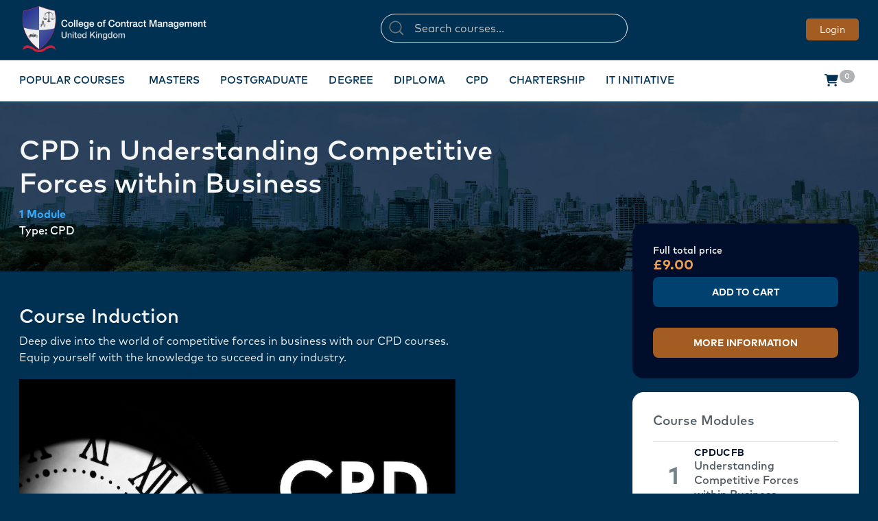

--- FILE ---
content_type: text/html; charset=UTF-8
request_url: https://www.uniccm.com/course/cpd-in-understanding-competitive-forces-within-business
body_size: 11410
content:



<!DOCTYPE html>
<html lang="en">
<head>
    <meta charset="UTF-8">
    <meta name="viewport" content="width=device-width, initial-scale=1.0">
    
    
    <!-- Course page -->
                    
        <title>CPD in Understanding Competitive Forces within Business | CCM</title>
        <meta name="description" content="Deep dive into the world of competitive forces in business with our CPD courses. Equip yourself with the knowledge to succeed in any industry.">
        <link rel="canonical" href="https://www.uniccm.com/course/cpd-in-understanding-competitive-forces-within-business">
        <meta name="robots" content="all">        
        <meta property="og:locale" content="en_GB">
        <meta property="og:type" content="course">
        <meta property="og:title" content="CPD in Understanding Competitive Forces within Business">
        <meta property="og:description" content="Deep dive into the world of competitive forces in business with our CPD courses. Equip yourself with the knowledge to succeed in any industry.">
        <meta property="og:url" content="https://www.uniccm.com/course/cpd-in-understanding-competitive-forces-within-business">
        <meta property="og:site_name" content="College of Contract Management Student Portal">
        <meta property="og:image" content="https://www.uniccm.com/uploads/85/Final.webp">
        <meta property="og:image:width" content="405" />
        <meta property="og:image:height" content="270">
        <meta property="og:image:type" content="image/webp">


    <!-- Blog Lists -->
      
      
            <script type="application/ld+json">
        {
    "@context": "https://schema.org",
    "@type": "Course",
    "name": "CPD in Understanding Competitive Forces within Business",
    "description": "Deep dive into the world of competitive forces in business with our CPD courses. Equip yourself with the knowledge to succeed in any industry.",
    "provider": {
        "@type": "EducationalOrganization",
        "name": "College of Contract Management",
        "sameAs": "https://www.uniccm.com"
    },
    "hasCourseInstance": {
        "@type": "CourseInstance",
        "name": "CPD in Understanding Competitive Forces within Business",
        "courseSchedule": "Ongoing",
        "courseMode": "online",
        "location": {
            "@type": "VirtualLocation",
            "url": "https://www.uniccm.com/course/cpd-in-understanding-competitive-forces-within-business"
        },
        "offers": {
            "@type": "Offer",
            "price": "9.00",
            "priceCurrency": "GBP",
            "availability": "https://schema.org/InStock",
            "url": "https://www.uniccm.com/course/cpd-in-understanding-competitive-forces-within-business"
        }
    },
    "dateModified": "2025-04-16",
    "inLanguage": "en-GB"
}        </script>    
      



    <link rel="icon" type="image/x-icon" href="/favicon.ico"/>

    <link href="/assets/css/fonts.css" rel="stylesheet">
    <link href="/assets/css/styles.css" rel="stylesheet">
    <link href="/assets/css/uni.css" rel="stylesheet">
    <script rel="preload" src="/assets/js/jquery-3.7.1.min.js"></script>
    
    <script src="/assets/fontawesome-free-6.4.2-web/js/simple.min.js" crossorigin="anonymous"></script>
    <script src="/assets/js/bootstrap.bundle.min.js"></script>
    <script src="/assets/js/uni.js"></script>
    
    <!-- Smartsupp Live Chat script -->
    <script type="text/javascript">
    var _smartsupp = _smartsupp || {};
    _smartsupp.key = '63073674d8ae5f7b66b1864f4c8b4988b1df77c7';
    window.smartsupp||(function(d) {
      var s,c,o=smartsupp=function(){ o._.push(arguments)};o._=[];
      s=d.getElementsByTagName('script')[0];c=d.createElement('script');
      c.type='text/javascript';c.charset='utf-8';c.async=true;
      c.src='https://www.smartsuppchat.com/loader.js?';s.parentNode.insertBefore(c,s);
    })(document);
    </script>
    
    
    <!-- Meta Pixel Code -->
    <script>
    !function(f,b,e,v,n,t,s)
    {if(f.fbq)return;n=f.fbq=function(){n.callMethod?
    n.callMethod.apply(n,arguments):n.queue.push(arguments)};
    if(!f._fbq)f._fbq=n;n.push=n;n.loaded=!0;n.version='2.0';
    n.queue=[];t=b.createElement(e);t.async=!0;
    t.src=v;s=b.getElementsByTagName(e)[0];
    s.parentNode.insertBefore(t,s)}(window, document,'script',
    'https://connect.facebook.net/en_US/fbevents.js');
    fbq('init', '1373581130564401');
    fbq('track', 'PageView');
    </script>
    <noscript><img height="1" width="1" style="display:none"
    src="https://www.facebook.com/tr?id=1373581130564401&ev=PageView&noscript=1"
    /></noscript>
    <!-- End Meta Pixel Code -->
    
    <!-- Google tag (gtag.js) -->
    <script async src="https://www.googletagmanager.com/gtag/js?id=G-ZPNC3LZKMD"></script>
    <script>
      window.dataLayer = window.dataLayer || [];
      function gtag(){dataLayer.push(arguments);}
      gtag('js', new Date());
    
      gtag('config', 'G-ZPNC3LZKMD');
    </script>
    <script src="https://analytics.ahrefs.com/analytics.js" data-key="XDdNfxRGgAq/S5FhNv3pLQ" async></script>

</head>
<!--<body class='d-flex flex-column h-100' oncontextmenu="return false;">-->
<body class='d-flex flex-column prussian-blue'>

    

<!-- HEADER: MENU + HEROE SECTION -->

<header class='fixed-top bborder-prussian-blue'>
    
    <div class="navbar navbar-expand-lg navbar-dark prussian-blue">
        <div class="container">
            <div class='ccm-logo'><a id='b_logo' href='/'><img src='/assets/images/ccm8.png' alt='College of Contract Management'></a><a id='s_logo' href='/'><img src='/assets/images/ccm8_.png' alt='College of Contract Management'></a></div>
            <div class="search-courses-container">
     
                
                
            </div>
            <div>
            <!--<button class="navbar-toggler" type="button" data-bs-toggle="collapse" data-bs-target="#navbarSupportedContent" aria-controls="navbarSupportedContent" aria-expanded="false" aria-label="Toggle navigation"><span class="navbar-toggler-icon"></span></button>-->
            
            <button class="navbar-toggler" type="button" data-bs-toggle="collapse" data-bs-target="#navbarSupportedContent" aria-controls="navbarSupportedContent" aria-expanded="false" aria-label="Toggle navigation"><img alt='Site Navigation' src='/assets/images/menu.svg' style='width:30px; height:30px'></button>
            
            
            <button type="button" class="btn btn-secondary" onclick="javascript:location.href='/login'" style="font-size: 14px; padding:9px 20px; border-radius: .3rem; border:0; line-height: 1; font-weight:400;">Login</button>
            </div>
        
            <!--<div class="collapse navbar-collapse" id="navbarSupportedContent">-->
            <div id="navbarSupportedContent" class="collapse navbar-collapse hidden">
                <!--
                <ul class="navbar-nav ms-auto mb-2 mb-lg-0">
                    <li class="nav-item"><a class="nav-link" href="/all-courses">All Courses</a></li>
                </ul>
                -->
               <div class='sub-navigation'>
                   <div class='search-courses-container2 pb-20'></div>
                   
    <ul class="pos-rel">
        <li class="menu-item fw-bold"><a href="/">Popular Courses</a></li>
        <li class="menu-item fw-bold"><a href="/courses/masters">Masters</a>
        <li class="menu-item fw-bold"><a href="/courses/postgraduate">Postgraduate</a>
        <li class="menu-item fw-bold"><a href="/courses/degree">Degree</a>
        <li class="menu-item fw-bold"><a href="/courses/diploma">Diploma</a>
        <li class="menu-item fw-bold"><a href="/courses/cpd">CPD</a>
        <li class="menu-item fw-bold"><a href="/courses/personal_development">Chartership</a>
        <li class="menu-item fw-bold"><a href="/event/full-scholarship-for-sri-lankan-students">IT Initiative</a><li class="menu-item cart" style="float:right;"><a href="/cart"><div class="fs-20" style="height: 38px; line-height: 36px;"><i class="fa-solid fa-cart-shopping fs-18"></i></div><div class="alerts-empty alert_cart">0</div></a></li></ul>                </div>
            </div>
        </div>
        
        
    </div>
            

    <div class='bg-white'>
        <div class="sub">
            <div class="sub-generic">
                
    <ul class="pos-rel">
        <li class="menu-item fw-bold"><a href="/">Popular Courses</a></li>
        <li class="menu-item fw-bold"><a href="/courses/masters">Masters</a>
        <li class="menu-item fw-bold"><a href="/courses/postgraduate">Postgraduate</a>
        <li class="menu-item fw-bold"><a href="/courses/degree">Degree</a>
        <li class="menu-item fw-bold"><a href="/courses/diploma">Diploma</a>
        <li class="menu-item fw-bold"><a href="/courses/cpd">CPD</a>
        <li class="menu-item fw-bold"><a href="/courses/personal_development">Chartership</a>
        <li class="menu-item fw-bold"><a href="/event/full-scholarship-for-sri-lankan-students">IT Initiative</a><li class="menu-item cart" style="float:right;"><a href="/cart"><div class="fs-20" style="height: 38px; line-height: 36px;"><i class="fa-solid fa-cart-shopping fs-18"></i></div><div class="alerts-empty alert_cart">0</div></a></li></ul>            </div>
        </div>
    </div>
</header>

<main class="after-top-fixed space-before-footer">
    
<script>
  
    
    $(window).resize(function(){
        search_visibility();

    });
    
    $( document ).ready(function() {
        subnav_visivility();
        search_visibility();
        
            
        /* Search */
        const searchBox = document.getElementById('searchBox');
        const resultsBox = document.getElementById('resultsBox');
        
        searchBox.addEventListener('input', function () {
            const query = this.value.toLowerCase();
            if (query.length > 2) {
                $.ajax({
                    type : 'POST',
                    data: {
                        q: query,
                    },
                    url : '/topics/ajax/course_search',
                    success : function (result) {
                        const array = JSON.parse(result);
                        resultsBox.innerHTML = "";
                        if(array.length > 0 ) {
                            array.forEach((item) => {
                                const div = document.createElement('div');
                                div.innerHTML = "<div class='small fw-bold'><a href='/course/"+item['slug']+"'>"+item['title']+"</a></div>";
                                div.classList.add('resultItem');
                                resultsBox.appendChild(div);
        
                            });
                            resultsBox.style.display = 'block';
                        } else {
                            resultsBox.style.display = 'none';
                        }
                    },
                    error : function () {
                    console.log ('error');
                    }
                });   
            } else {
                resultsBox.innerHTML = "";
                resultsBox.style.display = 'none';
            }
        });
        
        document.addEventListener('click', function (e) {
            if (!searchBox.contains(e.target) && !resultsBox.contains(e.target)) {
                resultsBox.style.display = 'none';
            }
        });
    
        
    });
    function subnav_visivility() {
        var w = window.innerWidth;
        if (w < 992) {
            $('#navbarSupportedContent').removeClass('hidden');
            $('#navbarSupportedContent').addClass('navbar-collapse');
        } else {
            $('#navbarSupportedContent').addClass('hidden');
            $('#navbarSupportedContent').removeClass('navbar-collapse');
            
        }
    }
    
    function search_visibility() {
        
        var search1 = `
            <form id="search_topics" action="/search/courses/" method="get" style='margin-top: -4px'>
                <div class='pos-rel'>
                    <input class="search-courses search_topics" autocomplete="off" id="searchBox" type="search" name="q" placeholder="Search courses...">
                    <div id="resultsBox"></div>
                </div>
            </form>  
        `;     
        
        
        var w = window.innerWidth;
        if (w < 992) {
             $('.search-courses-container').html('');
             $('.search-courses-container').addClass('d-none');
            $('.search-courses-container2').html(search1);
            $('.search-courses-container2').removeClass('d-none');
        } else {
            $('.search-courses-container').html(search1);
            $('.search-courses-container').removeClass('d-none');
             $('.search-courses-container2').html('');
             $('.search-courses-container2').addClass('d-none');
            
        }
    }


    
  function highlightText(text, query) {
    // Create a regular expression to match the search term
    const regex = new RegExp(`(${query})`, 'gi'); // 'g' for global, 'i' for case-insensitive
  }
    
</script>

<section style='background-repeat: no-repeat; background-position: center center; background-size: cover; background-image: url(/uploads/reusable/bg16.jpg)'>
    
    
<!-- Course Header -->
<div class='subsection'>
    <div class='row0'>
        <div class='c60'>
                        <h1 class="text-lighter-grey">CPD in Understanding Competitive Forces within Business</h1>
                        <div class='text-white mt-10 fs-16 fw-bold' style='max-width:540px'>
                <div class='fw-bolder' style='color: #34adfe;'>1 Module</div>   
                <div class='text-white'>Type: CPD</div>
                            </div>
                    </div>
        <div class='c40 pos-rel'>
            
        </div>   
    </div>
</div>
</section>



<!-- Side Content -->
<section>

    <div class='subsection3 pos-rel'>
        <div class='absolute-div'>
         
            <!-- Course Pricing -->
                            <div class='course-modules mb-20 midnight'>
                                    

                                                                        <div class='pay-section'>
                                 
                                
                                
                                 
                               
                                <div class='fs-14 fw-bold text-white'>Full total price</div>
                                                                 
                                    <div class='fs-20' style='font-weight:600; color:#efa054; padding: 6px 0; margin-top:-6px'>£9.00</div>
                                 
                                
                                <a href='/cart/add/83924' class='cart-add' rel="nofollow">Add to Cart</a>
                            </div>
                        
                        
                        
                                             
                    
                           
                    
                                            <div class='pay-section'>
                             <a href='https://www.theccm.co.uk/courses-page/understanding-competitive-forces-within-business-cpd/' class='more-info'>More Information</a>
                        </div>
                     
                    
              
                    
                    
                </div>
                        
            
            
            <!-- Referral -->
            
      
            <!-- Course Modules -->
            <div class='bg-white course-modules'>
                                    <h5 class='text-grey'>Course Modules</h5>
                                <div id='all_modules' class='mt-20'>
                    <a href='javascript:void(0)' class='module-link-inactive d-flex align-items-center justify-content-center'><div class='number1 text-center text-grey2'>1</div><div class='module1 text-grey fs-14 fw-bolder'><span style='color:#000e2b; letter-spacing: 0.02rem'>CPDUCFB</span><br><span class='fw-bold fs-16'>Understanding Competitive Forces within Business</span></div></a>                </div>
                            </div>    
            
          
        </div>
    </div>
</section>


<!-- Course Information -->
<section>
    <div class='subsection' id='section_content'>
        
        
        <!-- Course with all modules listed -->
                    <div id='course_induction' class='row0'>
                <div class='c-2'>
    
                    <h3 class="text-lighter-grey" style="font-weight:500;">Course Induction</h3>
                    
                                        <p class="text-lighter-grey">Deep dive into the world of competitive forces in business with our CPD courses. Equip yourself with the knowledge to succeed in any industry.</p>
                        
                    <div class='mt-20'>
                        <div id='div'>
                                                        <video id='vid' class='vid1' controls preload="none" poster="/uploads/85/CPD_Induction_Image.jpg">
                                <source src="https://www.uniccm.co.uk/wp-content/Uploads/Course%20Induction%20Video.mp4" type="video/mp4">
                                Your browser does not support the video tag.
                            </video>
                        </div>
                    </div>
                    
                    <div class='pt-30'>
                        
                                                                        <div id="tab_1" class="tab3 closed">
                                <div id='t1' style="float:right"><i class="fa-solid fa-chevron-down"></i></div>
                                Course Guidelines
                            </div>
                            <div class="tab3-content text-white" id="tab_desc_1" style="padding: 10px 0px 10px 20px; display:none">
                                <p>Often, to step out of your comfort zone, you need competition. It motivates you to give all the best effort to achieve five things, which are a sense of achievement from doing better, wanting to win, putting forth effort in challenges, satisfaction from performing well, and preference for difficult tasks. Even in the business world, competitive forces can forge your business into the best form.</p><p>Sometimes, people see competition as bad for their company. They fear that rivals will surpass them and may lead to their eventual failure. If you are seeing challenges in this way, then you might struggle. However, from a different point of view, competitive forces are supposed to bring the best creative thinking to improve your business.</p><h2>What is the competitive force?</h2><p><strong>Competitive forces are factors or elements that can&nbsp;</strong><a target="_blank" rel="noopener noreferrer" href="https://www.uniccm.com/blog/right-to-safety-best-practises-for-protecting-businesses"><strong>harm a company’s growth</strong></a><strong> and profitability.</strong> This pressure influences business plans, affects market trends, and changes how much the company earns in a certain field. In short, this challenge is divided into five points from Michael Porter’s Five Forces Model, which are:</p><ul><li><strong>Risk of new competitors:&nbsp;</strong>The difficulty of business entering the industry and competing.</li><li><strong>Suppliers' influence:&nbsp;</strong>The suppliers have control of pricing and availability of raw materials.</li><li><strong>Buyers' influence:&nbsp;</strong>Customers have the power to demand lower prices or higher quality products.</li><li><strong>Threat of substitute products or services:&nbsp;</strong>Fears of the customers are using alternative products or services instead.</li><li><strong>Industry rivalry:&nbsp;</strong>The intensity among existing competitors in the market.</li></ul><p>These five points of competitive forces affect a business’s profit, appeal, and how a business is placed in the market. Moreover, with a proper and complete assessment, you can build plans to improve your market position, reduce risks, and stay ahead of your rivals. Usually, how challenging the situation impacts how much profit a company can make.</p><h2>Course Synopsis</h2><p>Throughout the&nbsp;<strong>CPD in Understanding Competitive Forces within Business&nbsp;</strong>training programme, the participants will have the ability to perform well in a challenging market. They will learn how to face difficulties and&nbsp;<a target="_blank" rel="noopener noreferrer" href="https://www.theccm.co.uk/courses-page/effective-strategy-implementation-for-businesses-cpd/">develop strategies</a> to deal with them. With this, the course provides the participants with learning outcomes such as:</p><ol><li>Understanding the factors that influence the competition and trends</li><li>Assessing the level of rivalry within an industry and how it affects the business success</li><li>Knowing how much control suppliers and buyers have</li><li>Using competitive forces analysis to create effective plans</li><li>Applying the plan in real-world business scenarios</li></ol><p>Therefore, the learners can be more aware of the industry environment and adapt to it. Also, this training will help them prepare to adapt to sudden changes. As a result, your business will still have the edge to compete against other rivals within the industry.</p><h3>Syllabus</h3><p>From this course, the participants will learn how to identify and explain competitive forces. Moreover, they will know the obstacles faced in the market to assess the risks posed by new entrants and substitute products or services. In doing so, they will have the ability to make plans to take advantage of market rivalry. The training programme provides you with the insight about:</p><ul><li>Basic of the competitive forces</li><li>The Michael Porter’s Five Forces Model</li><li>Applying the model in the real business context</li><li>Impact on company plans</li><li>Measuring and monitoring</li></ul><p>Throughout the discussion, learners will have to engage in activities such as real-life scenarios and interactive questions for a better learning experience. Also, this training will be two formal CPD hours with the study approach that fits your schedule. Upon completion, the participants will be awarded a certificate of completion without the need for assessment.</p><h3>Prerequisite Qualifications</h3><p>The&nbsp;<strong>CPD in Understanding Competitive Forces within Business&nbsp;</strong>course has no requirement.&nbsp; Therefore anyone who is interested in this training can join. People with an interest in strategic management are suitable for this programme. However, for a better learning experience, we expect you to have a basic understanding of business concepts and&nbsp;<a target="_blank" rel="noopener noreferrer" href="https://www.uniccm.com/course/cpd-how-to-improve-your-problem-solving-skills">basic problem-solving skills</a>.</p><h2>The importance of learning competitive forces within business</h2><p>The competitive forces are important for both professionals and companies. Essentially, it is the way to see how adaptable and tough business environments are. Moreover, it helps you to see the possible risks and opportunities. It also contributes to creating the proper plans to stay ahead. Here are some key points on why you should learn this:</p><h3>Making well-informed plans</h3><p>Competitive forces are deciding how a business will go. With proper knowledge and understanding, you can make better choices. In particular, with the information about how suppliers, buyers, competitors, and new entrants affect the market. Therefore, you can make informed decisions about product pricing,&nbsp;<a target="_blank" rel="noopener noreferrer" href="https://uk.indeed.com/career-advice/career-development/market-positioning">market positioning</a>, and expansion. This will help your business to become more effective when it focuses on standing out, leading at low cost, or targeting a small market, depending on the market conditions.</p><h3>Adapting to industry changes</h3><p>Like it or not, industries are always changing due to new trends, changing customer needs, and new technology. If you don’t learn about competitive forces, your business will fall behind and eventually lead to bankruptcy. Therefore, you need to be quick to adapt to this kind of situation. You have to be able to predict and react more effectively to these changes.</p><h3>Improving risk management</h3><p>From competitive forces, they can create plenty of risks, like price wars, supply, chain disruption, or shifting demands. If you have this information, it allows you to prepare for possible issues and act to prevent them. Moreover, businesses that can assess and manage the impact can be stronger when they are facing uncertainties.</p><h3>Boosting creativity and product creation</h3><p>When there are challenges in your business, often it pushes you to be more creative. In particular, knowing how the market shifts and what customers want is key. You can create new products or improve existing ones to stay ahead of the competition. Standing out and being creative will help you to set your business apart from competitors.</p><h2>Improve your business’s strategy with the College of Contact Management&nbsp;</h2><p>While some people see competitive forces as a threat, it helps businesses push and improve their performance beyond the boundaries. It is important in influencing the success and growth of an enterprise. The competition itself pushes them to be creative, work harder, and the desire to beat their rivals. As a result, it leads to business growth and standing out in the market.</p><p>In doing so, the <a target="_blank" rel="noopener noreferrer" href="https://www.uniccm.com/"><strong>College of Contract Management</strong></a><strong>&nbsp;</strong>can help you achieve that with the&nbsp;<strong>CPD in Understanding Competitive Forces within Business&nbsp;</strong>course. From this training, you will learn about the knowledge and tools necessary to analyse rivals’ strengths. Moreover, it trains you to evaluate industry trends, supplier and buyer power, and competitive rivalry. Therefore, you can create strategies to react to the business environments properly.</p><p>Also, with this ability, you can anticipate the changes in the future, keeping the advantage in the market. You will make better plans, handle risks well, and be more unique. Therefore, it ensures the company's development. In particular, for business leaders, this knowledge can help your company to thrive and stand out in a competitive marketplace.</p>                            </div>
                                           
                                                    <div id="tab_2" class="tab3 closed">
                                <div id='t2' style="float:right"><i class="fa-solid fa-chevron-down"></i></div>
                                Course Schedule
                            </div>
                            <div class="tab3-content text-white" id="tab_desc_2" style="padding: 10px 0px 10px 20px; display:none">
                                <p>For the time being, the&nbsp;<strong>CPD in Understanding Competitive Forces within Business&nbsp;</strong>course is still unavailable for grabs. We are still waiting for the lecturer’s schedule and the materials. However, we have plenty of other amazing courses on this site for you to discover. If you need more information, we encourage you to contact the CCM team through email.</p>                            </div>
                                                
                       
                        
                    </div>
                </div>
            </div>
            
            
        <!-- Module -->
        
    </div>



</section>


<script>
        
    $( document ).ready(function() {
        $('body').addClass('prussian-blue');
        adjust_height();
        
        addEventListener("contextmenu", (event) => {});
        oncontextmenu = (event) => {};
        
            });  
    
    $(window).resize(function(){
        adjust_height();
    });    
    
    function adjust_height() {
        var h = $( window ).width();
        
        if (h > 991.98) {
            var high1 = $('#section_content').height();
            var high2 = $('.absolute-div').height();
            var diff = high2 - high1;
            if (diff > 0) {
                var res = high1 + diff;
                /*$('#section_content').height(high1 + diff);*/
                $('#section_content').css('min-height', res);
            } 
        } else {
            /*$('#section_content').height($('#course_induction').height() + 100);*/
            var res = $('#course_induction').height() + 100;
            $('#section_content').css('min-height', res);
        }
    }
    
    $('#prime').click(function() {
        if($('#arrow').hasClass('arrow-down')) {
            $('#arrow').addClass('arrow-up');
            $('#arrow').removeClass('arrow-down');
            $('#arrow').html('Choose different module  <i class="fa-solid fa-chevron-up"></i>');
            $('#all_modules').slideDown();
        } else {
            $('#arrow').addClass('arrow-down');
            $('#arrow').removeClass('arrow-up');  
            $('#arrow').html('Choose different module <i class="fa-solid fa-chevron-down"></i>');
            $('#all_modules').slideUp();
        }
    });
    
    
    $('video[id^="vid_"]').on('click', function(event) {
        event.preventDefault();
        var pos = $(this).attr("id");
        var elem = document.getElementById(pos);
        enterFullScreen(elem);
        elem.play();
        $(this).removeClass('vid1');
        $(this).addClass('vid2');
        
        
       
        var tab = $(this).attr('id');
        const tabs = tab.split("_");
        var id = tabs[1];
        var type = 'CPD';
        
        var cpd = '';
        if(type == 'CPD') {
            cpd = '/1';
        }
        
        $.ajax({
            type : 'GET',
            url : '/ajax/log_lesson/'+id+cpd,
            success : function (result) {
                
                if(type == 'CPD') {
                    $('#not_compl_'+result).find('button').removeClass('d-none');
                }
                
            },
            error : function () {
            console.log ('error');
            }
        });           

    });
    
/*
    $('#vid').click(function() {
        $(this).removeClass('vid1');
        $(this).addClass('vid2');
    });
*/

    
    
    function cancel_msg() {
        $('.dark-screen').hide();
        $('.popup').hide();
    }
    
    function mark_as_complete(id) {
        $('#lesson_id').remove();
        $('#star').val(0);
        $('#star1').removeClass('green-star').addClass('star');
        $('#star2').removeClass('green-star').addClass('star');
        $('#star3').removeClass('green-star').addClass('star');
        $('#star4').removeClass('green-star').addClass('star');
        $('#star5').removeClass('green-star').addClass('star');
        mouse = true;
        $('#comment').val('');
        $('.dark-screen').show();
        $('.popup').show();
        $('#stars_form').attr('action', '/ajax/mark_as_complete/'+id);
        $('#stars_form').append('<input type="hidden" id="lesson_id" name="lesson_id" value="'+id+'" />');
    }
    
    function check_stars() {
        var_errors = false;
        $('small').html('');
                                                
        if ($('#star').val() == 0) {
            errors = true;
            $('#rating_error').html('Please rate the lecture.');
        } else {

            var id = $('#lesson_id').val();
            var _comment = $('#comment').val();
            var _stars = $('#star').val();
            $.ajax({
                
                url: '/ajax/mark_as_complete',
                type: 'POST',
                data: {
                    lesson_id: id,
                    comment: _comment,
                    stars: _stars,

                },
                success: function (result) {
                    $('.dark-screen').hide();
                    $('.popup').hide();
                    
                    $('#not_compl_'+id).hide();
                    $('#compl_'+id).removeClass('d-none');
                    $('#compl_'+id).html("<i class='fa-solid fa-check'></i>&nbsp; Completed");
                                            var no_lessons = $('#no_lessons').val();
                        var no_completed = $('#no_completed').val();
                        no_completed++;
                        $('#no_completed').val(no_completed);
                        if(no_lessons == no_completed) {
                            $('#b_generate').removeClass('d-none');
                                                    }
                    
                },
                error : function () {
                console.log ('error');
                }
            });            
        }
    }
    
    
    function gotoLinkedIn(id, slug) {
        $.ajax({
            
            url: '/referral/linkedin/'+id,
            type: 'GET',
            success: function (result) {
                location.href='https://www.linkedin.com/sharing/share-offsite/?url=https://www.uniccm.com/course/'+slug;
            },
            error : function () {
            console.log ('error');
            }
        });   
    }
    
    
        
    function enterFullScreen(element) {
        if(element.requestFullscreen) {
            element.requestFullscreen();
        }else if (element.mozRequestFullScreen) {
            element.mozRequestFullScreen();     // Firefox
        }else if (element.webkitRequestFullscreen) {
            element.webkitRequestFullscreen();  // Safari
        }else if(element.msRequestFullscreen) {
            element.msRequestFullscreen();      // IE/Edge
        }
    };    
    
    $('div[id^="tab_"]').click(function(){
        var tab = $(this).attr("id");
        const tabs = tab.split("_");
        var id = tabs[1];
        
        
        if ($(this).hasClass( "closed" )) {
            $(this).removeClass( "closed" );
            $(this).addClass( "opened" );
            $('#t'+id).html('<i class="fa-solid fa-chevron-up"></i>');
            $('#tab_desc_'+id).slideDown();
            
        } else {
            $(this).removeClass( "opened" );
            $(this).addClass( "closed" );   
            $('#t'+id).html('<i class="fa-solid fa-chevron-down"></i>');
            $('#tab_desc_'+id).slideUp();
        }
    }); 
    
    function cert_generate(course) {
        $('input').removeClass('border-danger');
        $('small').html('');
        $("#b_generate").find('button').attr("disabled", true);
        
        var _module = '';
        var _mid = 0;
                
        if(confirm("Certificate generation make take a few seconds. Please do not press any buttons or leave the page until you receive the confimation that your certificate is ready to be downloaded. \n\nPlease click OK to proceed.")) {
            $("#b_generate").find('button').attr("disabled", true);
            var _name = $('#name_on_cert').val();
            if (space_check($('#name_on_cert').val()) == 0) {
                $('#name_on_cert').addClass('border-danger');
                $('#name_on_cert_error').html('It is a mandatory fileld. It cannot be left empty.');
                $("#b_generate").find('button').attr("disabled", false);

            } else {
                $.ajax({
                    url : '/ajax/generate_cert2',
                    type: 'POST',
                    data: {
                        course_id: course,
                        name: _name,
                        module: _module,
                        module_id: _mid,
                    },
                    success : function (result) {
                        alert('The certificate has been generated and is now ready to be downloaded.');
                        $('#b_download').removeClass('d-none');
                        $('#b_generate').addClass('d-none');
                    },
                    error : function () {
                    console.log ('error');
                    }
                }); 
            }
        }
    }
    
    function space_check(str) {
        return str.replace(/\s/g, '').length;
    }
    
    function available_from(from) {
        alert('Available from '+from);
    }
</script>


</main>
<footer>
    <div class='section'>
        <div class='subsection4'>
            <div class='row'>
                <div class='col-md-12 col-lg-5 text-lighter-grey social-box mb-30'>
                    <div class='links' style='margin-top: -10px'>
                        <a aria-label="Find us on X" href='https://twitter.com/theccmuk' target='_blank'><div class='social'><i class="fa-brands fa-x-twitter"></i></div></a>
                        <a aria-label="Our Facebook Account" href='https://www.facebook.com/CollegeofContractManagementUK' target='_blank'><div class='social'><i class="fa-brands fa-facebook"></i></div></a>
                        <a aria-label="Our LinkedIn Account" href='https://www.linkedin.com/school/college-of-contract-management/mycompany/' target='_blank'><div class='social'><i class="fa-brands fa-linkedin"></i></div></a>
                        <a aria-label="Our Official Youtube Channel" href='https://www.youtube.com/channel/UC8iFzj-aBTQ7Bs8h8aEA6Bw' target='_blank'><div class='social'><i class="fa-brands fa-youtube"></i></div></a>
                    </div>
                    
        
                    <div class='mt-20' style='max-width:330px'>
                        <a href='/totum'><img class='img-fluid totum' src='/assets/images/totum-banner.png' alt='We are TOTUM'></a>
                    </div>
           

                </div>
                <div class='col-lg-3 text-white text-start'>
                    
                    <div class="footer-links mb-30">
                        <div class="link-text mb-10">TOPICS</div>
                        <a aria-label="Active Learn" href='/active-learn'>
                            <div class="link-desc mb-10">Active Learn</div>
                        </a>
                        <a aria-label="Artificial Intelligence" href='/artificial-intelligence'>
                            <div class="link-desc mb-10">Artificial Intelligence</div>
                        </a>
                        <a aria-label="Business Management" href='/business-management'>
                            <div class="link-desc mb-10">Business Management</div>
                        </a>                        
                        <a aria-label="Coding" href='/coding'>
                            <div class="link-desc mb-10">Coding</div>
                        </a>
                        <a aria-label="Construction Project Management" href='/construction-project-management'>
                            <div class="link-desc mb-10">Construction Project Management</div>
                        </a>
                        <a aria-label="Contract Management" href='/contract-management'>
                            <div class="link-desc mb-10">Contract Management</div>
                        </a>    
                        <a aria-label="Digital Marketing" href='/digital-marketing'>
                            <div class="link-desc mb-10">Digital Marketing</div>
                        </a>
                        <a aria-label="Education and Learning" href='/education-and-learning'>
                            <div class="link-desc mb-10">Education and Learning</div>
                        </a>                           
                        
                        <a aria-label="Engineering" href='/engineering'>
                            <div class="link-desc mb-10">Engineering</div>
                        </a>   
                        <a aria-label="Travel and Tourism" href='/travel-and-tourism'>
                            <div class="link-desc mb-10">Travel and Tourism</div>
                        </a>
                    </div>  
                    
                </div>
                <div class='col-lg-4 text-white text-start'>

                    <div class="footer-links">
                        <a aria-label="Find more about us" target='_blank' href='https://www.theccm.co.uk/about-us/'>
                            <div class="link-text">ABOUT US</div>
                            <div class="link-desc mb-10">Find more about the College of Contract Management</div>
                        </a>
                    </div>
                    <div class="footer-links">
                        <a href='/courses/all'>
                            <div class="link-text">ALL COURSES</div>
                            <div class="link-desc mb-10">Comprehensive list of all available courses.</div>
                        </a>
                    </div>
                     <div class="footer-links">
                        <a aria-label="Contact us" href='/blogs/all'>
                            <div class="link-text">OUR BLOG</div>
                            <div class="link-desc mb-10">Business and industry related articles.</div>
                        </a>
                    </div>   
                     <div class="footer-links">
                        <a aria-label="Become our partner" href='/partnership/academic'>
                            <div class="link-text">BECOME OUR PARTNER</div>
                            <div class="link-desc mb-10">Explore opportunities to partner with the college</div>
                        </a>
                    </div>
                    <div class="footer-links">
                        <a aria-label="Lecture with us" href='/partnership/lecturer'>
                            <div class="link-text">LECTURE WITH US</div>
                            <div class="link-desc mb-10">Share your expertise and experience </div>
                        </a>
                    </div>   
                     <div class="footer-links">
                        <a aria-label="Contact us" href='/contact'>
                            <div class="link-text">CONTACT US</div>
                            <div class="link-desc mb-10">Contact us directly if you have urgent questions.</div>
                        </a>
                    </div>    
                </div>
                
                <div class='col-md-12 col-lg-12 rights1 text-light-grey fs-14'>
                    Copyright &copy; 2024 College of Contract Management. <br>All rights reserved.
                </div>
            </div>

        </div>
    </div>
</footer>


<!-- Google tag (gtag.js) -->
<script async src="https://www.googletagmanager.com/gtag/js?id=G-ZPNC3LZKMD"></script>

</body>
</html>


--- FILE ---
content_type: text/css
request_url: https://www.uniccm.com/assets/css/fonts.css
body_size: 3467
content:

@font-face {
  font-display: swap; /* Check https://developer.mozilla.org/en-US/docs/Web/CSS/@font-face/font-display for other options. */
  font-family: 'Grechen Fuemen';
  font-style: normal;
  font-weight: 400;
  src: url('/assets/fonts/grechen-fuemen-v9-latin-regular.woff2') format('woff2'); /* Chrome 36+, Opera 23+, Firefox 39+, Safari 12+, iOS 10+ */
}

/* MarkPro */
@font-face {
  font-display: swap; /* Check https://developer.mozilla.org/en-US/docs/Web/CSS/@font-face/font-display for other options. */
  font-family: 'MarkPro';
  font-style: normal;
  font-weight: 400;
  src: url('/assets/fonts/MarkPro.woff2') format('woff2'); /* Chrome 36+, Opera 23+, Firefox 39+, Safari 12+, iOS 10+ */
}
@font-face {
  font-display: swap; /* Check https://developer.mozilla.org/en-US/docs/Web/CSS/@font-face/font-display for other options. */
  font-family: 'MarkPro';
  font-style: normal;
  font-weight: 500;
  src: url('/assets/fonts/MarkProMedium.woff2') format('woff2'); /* Chrome 36+, Opera 23+, Firefox 39+, Safari 12+, iOS 10+ */
}
@font-face {
  font-display: swap; /* Check https://developer.mozilla.org/en-US/docs/Web/CSS/@font-face/font-display for other options. */
  font-family: 'MarkPro';
  font-style: normal;
  font-weight: 600;
  src: url('/assets/fonts/MarkProBold.woff2') format('woff2'); /* Chrome 36+, Opera 23+, Firefox 39+, Safari 12+, iOS 10+ */
}
@font-face {
  font-display: swap; /* Check https://developer.mozilla.org/en-US/docs/Web/CSS/@font-face/font-display for other options. */
  font-family: 'MarkPro';
  font-style: normal;
  font-weight: 700;
  src: url('/assets/fonts/MarkProHeavy.woff2') format('woff2'); /* Chrome 36+, Opera 23+, Firefox 39+, Safari 12+, iOS 10+ */
}

/* figtree-300 - latin */
@font-face {
  font-display: swap; /* Check https://developer.mozilla.org/en-US/docs/Web/CSS/@font-face/font-display for other options. */
  font-family: 'Figtree';
  font-style: normal;
  font-weight: 300;
  src: url('/assets/fonts/figtree-v4-latin-300.woff2') format('woff2'); /* Chrome 36+, Opera 23+, Firefox 39+, Safari 12+, iOS 10+ */
}
/* figtree-300italic - latin */
@font-face {
  font-display: swap; /* Check https://developer.mozilla.org/en-US/docs/Web/CSS/@font-face/font-display for other options. */
  font-family: 'Figtree';
  font-style: italic;
  font-weight: 300;
  src: url('/assets/fonts/figtree-v4-latin-300italic.woff2') format('woff2'); /* Chrome 36+, Opera 23+, Firefox 39+, Safari 12+, iOS 10+ */
}
/* figtree-regular - latin */
@font-face {
  font-display: swap; /* Check https://developer.mozilla.org/en-US/docs/Web/CSS/@font-face/font-display for other options. */
  font-family: 'Figtree';
  font-style: normal;
  font-weight: 400;
  src: url('/assets/fonts/figtree-v4-latin-regular.woff2') format('woff2'); /* Chrome 36+, Opera 23+, Firefox 39+, Safari 12+, iOS 10+ */
}
/* figtree-italic - latin */
@font-face {
  font-display: swap; /* Check https://developer.mozilla.org/en-US/docs/Web/CSS/@font-face/font-display for other options. */
  font-family: 'Figtree';
  font-style: italic;
  font-weight: 400;
  src: url('/assets/fonts/figtree-v4-latin-italic.woff2') format('woff2'); /* Chrome 36+, Opera 23+, Firefox 39+, Safari 12+, iOS 10+ */
}
/* figtree-500 - latin */
@font-face {
  font-display: swap; /* Check https://developer.mozilla.org/en-US/docs/Web/CSS/@font-face/font-display for other options. */
  font-family: 'Figtree';
  font-style: normal;
  font-weight: 500;
  src: url('/assets/fonts/figtree-v4-latin-500.woff2') format('woff2'); /* Chrome 36+, Opera 23+, Firefox 39+, Safari 12+, iOS 10+ */
}
/* figtree-500italic - latin */
@font-face {
  font-display: swap; /* Check https://developer.mozilla.org/en-US/docs/Web/CSS/@font-face/font-display for other options. */
  font-family: 'Figtree';
  font-style: italic;
  font-weight: 500;
  src: url('/assets/fonts/figtree-v4-latin-500italic.woff2') format('woff2'); /* Chrome 36+, Opera 23+, Firefox 39+, Safari 12+, iOS 10+ */
}
/* figtree-600 - latin */
@font-face {
  font-display: swap; /* Check https://developer.mozilla.org/en-US/docs/Web/CSS/@font-face/font-display for other options. */
  font-family: 'Figtree';
  font-style: normal;
  font-weight: 600;
  src: url('/assets/fonts/figtree-v4-latin-600.woff2') format('woff2'); /* Chrome 36+, Opera 23+, Firefox 39+, Safari 12+, iOS 10+ */
}
/* figtree-600italic - latin */
@font-face {
  font-display: swap; /* Check https://developer.mozilla.org/en-US/docs/Web/CSS/@font-face/font-display for other options. */
  font-family: 'Figtree';
  font-style: italic;
  font-weight: 600;
  src: url('/assets/fonts/figtree-v4-latin-600italic.woff2') format('woff2'); /* Chrome 36+, Opera 23+, Firefox 39+, Safari 12+, iOS 10+ */
}
/* figtree-700 - latin */
@font-face {
  font-display: swap; /* Check https://developer.mozilla.org/en-US/docs/Web/CSS/@font-face/font-display for other options. */
  font-family: 'Figtree';
  font-style: normal;
  font-weight: 700;
  src: url('/assets/fonts/figtree-v4-latin-700.woff2') format('woff2'); /* Chrome 36+, Opera 23+, Firefox 39+, Safari 12+, iOS 10+ */
}
/* figtree-700italic - latin */
@font-face {
  font-display: swap; /* Check https://developer.mozilla.org/en-US/docs/Web/CSS/@font-face/font-display for other options. */
  font-family: 'Figtree';
  font-style: italic;
  font-weight: 700;
  src: url('/assets/fonts/figtree-v4-latin-700italic.woff2') format('woff2'); /* Chrome 36+, Opera 23+, Firefox 39+, Safari 12+, iOS 10+ */
}
/* figtree-800 - latin */
@font-face {
  font-display: swap; /* Check https://developer.mozilla.org/en-US/docs/Web/CSS/@font-face/font-display for other options. */
  font-family: 'Figtree';
  font-style: normal;
  font-weight: 800;
  src: url('/assets/fonts/figtree-v4-latin-800.woff2') format('woff2'); /* Chrome 36+, Opera 23+, Firefox 39+, Safari 12+, iOS 10+ */
}
/* figtree-800italic - latin */
@font-face {
  font-display: swap; /* Check https://developer.mozilla.org/en-US/docs/Web/CSS/@font-face/font-display for other options. */
  font-family: 'Figtree';
  font-style: italic;
  font-weight: 800;
  src: url('/assets/fonts/figtree-v4-latin-800italic.woff2') format('woff2'); /* Chrome 36+, Opera 23+, Firefox 39+, Safari 12+, iOS 10+ */
}


/* rajdhani-300 - latin */
@font-face {
  font-display: swap; /* Check https://developer.mozilla.org/en-US/docs/Web/CSS/@font-face/font-display for other options. */
  font-family: 'Rajdhani';
  font-style: normal;
  font-weight: 300;
  src: url('/assets/fonts/rajdhani-v15-latin-300.woff2') format('woff2'); /* Chrome 36+, Opera 23+, Firefox 39+, Safari 12+, iOS 10+ */
}
/* rajdhani-regular - latin */
@font-face {
  font-display: swap; /* Check https://developer.mozilla.org/en-US/docs/Web/CSS/@font-face/font-display for other options. */
  font-family: 'Rajdhani';
  font-style: normal;
  font-weight: 400;
  src: url('/assets/fonts/rajdhani-v15-latin-regular.woff2') format('woff2'); /* Chrome 36+, Opera 23+, Firefox 39+, Safari 12+, iOS 10+ */
}
/* rajdhani-500 - latin */
@font-face {
  font-display: swap; /* Check https://developer.mozilla.org/en-US/docs/Web/CSS/@font-face/font-display for other options. */
  font-family: 'Rajdhani';
  font-style: normal;
  font-weight: 500;
  src: url('/assets/fonts/rajdhani-v15-latin-500.woff2') format('woff2'); /* Chrome 36+, Opera 23+, Firefox 39+, Safari 12+, iOS 10+ */
}
/* rajdhani-600 - latin */
@font-face {
  font-display: swap; /* Check https://developer.mozilla.org/en-US/docs/Web/CSS/@font-face/font-display for other options. */
  font-family: 'Rajdhani';
  font-style: normal;
  font-weight: 600;
  src: url('/assets/fonts/rajdhani-v15-latin-600.woff2') format('woff2'); /* Chrome 36+, Opera 23+, Firefox 39+, Safari 12+, iOS 10+ */
}
/* rajdhani-700 - latin */
@font-face {
  font-display: swap; /* Check https://developer.mozilla.org/en-US/docs/Web/CSS/@font-face/font-display for other options. */
  font-family: 'Rajdhani';
  font-style: normal;
  font-weight: 700;
  src: url('/assets/fonts/rajdhani-v15-latin-700.woff2') format('woff2'); /* Chrome 36+, Opera 23+, Firefox 39+, Safari 12+, iOS 10+ */
}

/* noticia-text-regular - latin */
@font-face {
  font-display: swap; /* Check https://developer.mozilla.org/en-US/docs/Web/CSS/@font-face/font-display for other options. */
  font-family: 'Noticia Text';
  font-style: normal;
  font-weight: 400;
  src: url('/assets/fonts/noticia-text-v15-latin-regular.woff2') format('woff2'); /* Chrome 36+, Opera 23+, Firefox 39+, Safari 12+, iOS 10+ */
}
/* noticia-text-italic - latin */
@font-face {
  font-display: swap; /* Check https://developer.mozilla.org/en-US/docs/Web/CSS/@font-face/font-display for other options. */
  font-family: 'Noticia Text';
  font-style: italic;
  font-weight: 400;
  src: url('/assets/fonts/noticia-text-v15-latin-italic.woff2') format('woff2'); /* Chrome 36+, Opera 23+, Firefox 39+, Safari 12+, iOS 10+ */
}
/* noticia-text-700 - latin */
@font-face {
  font-display: swap; /* Check https://developer.mozilla.org/en-US/docs/Web/CSS/@font-face/font-display for other options. */
  font-family: 'Noticia Text';
  font-style: normal;
  font-weight: 700;
  src: url('/assets/fonts/noticia-text-v15-latin-700.woff2') format('woff2'); /* Chrome 36+, Opera 23+, Firefox 39+, Safari 12+, iOS 10+ */
}
/* noticia-text-700italic - latin */
@font-face {
  font-display: swap; /* Check https://developer.mozilla.org/en-US/docs/Web/CSS/@font-face/font-display for other options. */
  font-family: 'Noticia Text';
  font-style: italic;
  font-weight: 700;
  src: url('/assets/fonts/noticia-text-v15-latin-700italic.woff2') format('woff2'); /* Chrome 36+, Opera 23+, Firefox 39+, Safari 12+, iOS 10+ */
}

/* faustina-300 - latin */
@font-face {
  font-display: swap; /* Check https://developer.mozilla.org/en-US/docs/Web/CSS/@font-face/font-display for other options. */
  font-family: 'Faustina';
  font-style: normal;
  font-weight: 300;
  src: url('/assets/fonts/faustina-v20-latin-300.woff2') format('woff2'); /* Chrome 36+, Opera 23+, Firefox 39+, Safari 12+, iOS 10+ */
}
/* faustina-300italic - latin */
@font-face {
  font-display: swap; /* Check https://developer.mozilla.org/en-US/docs/Web/CSS/@font-face/font-display for other options. */
  font-family: 'Faustina';
  font-style: italic;
  font-weight: 300;
  src: url('/assets/fonts/faustina-v20-latin-300italic.woff2') format('woff2'); /* Chrome 36+, Opera 23+, Firefox 39+, Safari 12+, iOS 10+ */
}
/* faustina-regular - latin */
@font-face {
  font-display: swap; /* Check https://developer.mozilla.org/en-US/docs/Web/CSS/@font-face/font-display for other options. */
  font-family: 'Faustina';
  font-style: normal;
  font-weight: 400;
  src: url('/assets/fonts/faustina-v20-latin-regular.woff2') format('woff2'); /* Chrome 36+, Opera 23+, Firefox 39+, Safari 12+, iOS 10+ */
}
/* faustina-italic - latin */
@font-face {
  font-display: swap; /* Check https://developer.mozilla.org/en-US/docs/Web/CSS/@font-face/font-display for other options. */
  font-family: 'Faustina';
  font-style: italic;
  font-weight: 400;
  src: url('/assets/fonts/faustina-v20-latin-italic.woff2') format('woff2'); /* Chrome 36+, Opera 23+, Firefox 39+, Safari 12+, iOS 10+ */
}
/* faustina-500 - latin */
@font-face {
  font-display: swap; /* Check https://developer.mozilla.org/en-US/docs/Web/CSS/@font-face/font-display for other options. */
  font-family: 'Faustina';
  font-style: normal;
  font-weight: 500;
  src: url('/assets/fonts/faustina-v20-latin-500.woff2') format('woff2'); /* Chrome 36+, Opera 23+, Firefox 39+, Safari 12+, iOS 10+ */
}
/* faustina-500italic - latin */
@font-face {
  font-display: swap; /* Check https://developer.mozilla.org/en-US/docs/Web/CSS/@font-face/font-display for other options. */
  font-family: 'Faustina';
  font-style: italic;
  font-weight: 500;
  src: url('/assets/fonts/faustina-v20-latin-500italic.woff2') format('woff2'); /* Chrome 36+, Opera 23+, Firefox 39+, Safari 12+, iOS 10+ */
}
/* faustina-600 - latin */
@font-face {
  font-display: swap; /* Check https://developer.mozilla.org/en-US/docs/Web/CSS/@font-face/font-display for other options. */
  font-family: 'Faustina';
  font-style: normal;
  font-weight: 600;
  src: url('/assets/fonts/faustina-v20-latin-600.woff2') format('woff2'); /* Chrome 36+, Opera 23+, Firefox 39+, Safari 12+, iOS 10+ */
}
/* faustina-600italic - latin */
@font-face {
  font-display: swap; /* Check https://developer.mozilla.org/en-US/docs/Web/CSS/@font-face/font-display for other options. */
  font-family: 'Faustina';
  font-style: italic;
  font-weight: 600;
  src: url('/assets/fonts/faustina-v20-latin-600italic.woff2') format('woff2'); /* Chrome 36+, Opera 23+, Firefox 39+, Safari 12+, iOS 10+ */
}
/* faustina-700 - latin */
@font-face {
  font-display: swap; /* Check https://developer.mozilla.org/en-US/docs/Web/CSS/@font-face/font-display for other options. */
  font-family: 'Faustina';
  font-style: normal;
  font-weight: 700;
  src: url('/assets/fonts/faustina-v20-latin-700.woff2') format('woff2'); /* Chrome 36+, Opera 23+, Firefox 39+, Safari 12+, iOS 10+ */
}
/* faustina-700italic - latin */
@font-face {
  font-display: swap; /* Check https://developer.mozilla.org/en-US/docs/Web/CSS/@font-face/font-display for other options. */
  font-family: 'Faustina';
  font-style: italic;
  font-weight: 700;
  src: url('/assets/fonts/faustina-v20-latin-700italic.woff2') format('woff2'); /* Chrome 36+, Opera 23+, Firefox 39+, Safari 12+, iOS 10+ */
}
/* faustina-800 - latin */
@font-face {
  font-display: swap; /* Check https://developer.mozilla.org/en-US/docs/Web/CSS/@font-face/font-display for other options. */
  font-family: 'Faustina';
  font-style: normal;
  font-weight: 800;
  src: url('/assets/fonts/faustina-v20-latin-800.woff2') format('woff2'); /* Chrome 36+, Opera 23+, Firefox 39+, Safari 12+, iOS 10+ */
}
/* faustina-800italic - latin */
@font-face {
  font-display: swap; /* Check https://developer.mozilla.org/en-US/docs/Web/CSS/@font-face/font-display for other options. */
  font-family: 'Faustina';
  font-style: italic;
  font-weight: 800;
  src: url('/assets/fonts/faustina-v20-latin-800italic.woff2') format('woff2'); /* Chrome 36+, Opera 23+, Firefox 39+, Safari 12+, iOS 10+ */
}

/* bitter-300 - latin */
@font-face {
  font-display: swap; /* Check https://developer.mozilla.org/en-US/docs/Web/CSS/@font-face/font-display for other options. */
  font-family: 'Bitter';
  font-style: normal;
  font-weight: 300;
  src: url('/assets/fonts/bitter-v32-latin-300.woff2') format('woff2'); /* Chrome 36+, Opera 23+, Firefox 39+, Safari 12+, iOS 10+ */
}
/* bitter-300italic - latin */
@font-face {
  font-display: swap; /* Check https://developer.mozilla.org/en-US/docs/Web/CSS/@font-face/font-display for other options. */
  font-family: 'Bitter';
  font-style: italic;
  font-weight: 300;
  src: url('/assets/fonts/bitter-v32-latin-300italic.woff2') format('woff2'); /* Chrome 36+, Opera 23+, Firefox 39+, Safari 12+, iOS 10+ */
}
/* bitter-regular - latin */
@font-face {
  font-display: swap; /* Check https://developer.mozilla.org/en-US/docs/Web/CSS/@font-face/font-display for other options. */
  font-family: 'Bitter';
  font-style: normal;
  font-weight: 400;
  src: url('/assets/fonts/bitter-v32-latin-regular.woff2') format('woff2'); /* Chrome 36+, Opera 23+, Firefox 39+, Safari 12+, iOS 10+ */
}
/* bitter-italic - latin */
@font-face {
  font-display: swap; /* Check https://developer.mozilla.org/en-US/docs/Web/CSS/@font-face/font-display for other options. */
  font-family: 'Bitter';
  font-style: italic;
  font-weight: 400;
  src: url('/assets/fonts/bitter-v32-latin-italic.woff2') format('woff2'); /* Chrome 36+, Opera 23+, Firefox 39+, Safari 12+, iOS 10+ */
}
/* bitter-500 - latin */
@font-face {
  font-display: swap; /* Check https://developer.mozilla.org/en-US/docs/Web/CSS/@font-face/font-display for other options. */
  font-family: 'Bitter';
  font-style: normal;
  font-weight: 500;
  src: url('/assets/fonts/bitter-v32-latin-500.woff2') format('woff2'); /* Chrome 36+, Opera 23+, Firefox 39+, Safari 12+, iOS 10+ */
}
/* bitter-500italic - latin */
@font-face {
  font-display: swap; /* Check https://developer.mozilla.org/en-US/docs/Web/CSS/@font-face/font-display for other options. */
  font-family: 'Bitter';
  font-style: italic;
  font-weight: 500;
  src: url('/assets/fonts/bitter-v32-latin-500italic.woff2') format('woff2'); /* Chrome 36+, Opera 23+, Firefox 39+, Safari 12+, iOS 10+ */
}
/* bitter-600 - latin */
@font-face {
  font-display: swap; /* Check https://developer.mozilla.org/en-US/docs/Web/CSS/@font-face/font-display for other options. */
  font-family: 'Bitter';
  font-style: normal;
  font-weight: 600;
  src: url('/assets/fonts/bitter-v32-latin-600.woff2') format('woff2'); /* Chrome 36+, Opera 23+, Firefox 39+, Safari 12+, iOS 10+ */
}
/* bitter-600italic - latin */
@font-face {
  font-display: swap; /* Check https://developer.mozilla.org/en-US/docs/Web/CSS/@font-face/font-display for other options. */
  font-family: 'Bitter';
  font-style: italic;
  font-weight: 600;
  src: url('/assets/fonts/bitter-v32-latin-600italic.woff2') format('woff2'); /* Chrome 36+, Opera 23+, Firefox 39+, Safari 12+, iOS 10+ */
}
/* bitter-700 - latin */
@font-face {
  font-display: swap; /* Check https://developer.mozilla.org/en-US/docs/Web/CSS/@font-face/font-display for other options. */
  font-family: 'Bitter';
  font-style: normal;
  font-weight: 700;
  src: url('/assets/fonts/bitter-v32-latin-700.woff2') format('woff2'); /* Chrome 36+, Opera 23+, Firefox 39+, Safari 12+, iOS 10+ */
}
/* bitter-700italic - latin */
@font-face {
  font-display: swap; /* Check https://developer.mozilla.org/en-US/docs/Web/CSS/@font-face/font-display for other options. */
  font-family: 'Bitter';
  font-style: italic;
  font-weight: 700;
  src: url('/assets/fonts/bitter-v32-latin-700italic.woff2') format('woff2'); /* Chrome 36+, Opera 23+, Firefox 39+, Safari 12+, iOS 10+ */
}
/* bitter-800 - latin */
@font-face {
  font-display: swap; /* Check https://developer.mozilla.org/en-US/docs/Web/CSS/@font-face/font-display for other options. */
  font-family: 'Bitter';
  font-style: normal;
  font-weight: 800;
  src: url('/assets/fonts/bitter-v32-latin-800.woff2') format('woff2'); /* Chrome 36+, Opera 23+, Firefox 39+, Safari 12+, iOS 10+ */
}
/* bitter-800italic - latin */
@font-face {
  font-display: swap; /* Check https://developer.mozilla.org/en-US/docs/Web/CSS/@font-face/font-display for other options. */
  font-family: 'Bitter';
  font-style: italic;
  font-weight: 800;
  src: url('/assets/fonts/bitter-v32-latin-800italic.woff2') format('woff2'); /* Chrome 36+, Opera 23+, Firefox 39+, Safari 12+, iOS 10+ */
}

/**
 * @license
 *
 * Font Family: Satoshi
 * Designed by: Deni Anggara
 * URL: https://www.fontshare.com/fonts/satoshi
 * Â© 2023 Indian Type Foundry
 *
 * Font Styles:
 * Satoshi Variable(Variable font)
 * Satoshi Variable Italic(Variable font)
 * Satoshi Light
 * Satoshi Light Italic
 * Satoshi Regular
 * Satoshi Italic
 * Satoshi Medium
 * Satoshi Medium Italic
 * Satoshi Bold
 * Satoshi Bold Italic
 * Satoshi Black
 * Satoshi Black Italic
 *
*/


/**
* This is a variable font
* You can controll variable axes as shown below:
* font-variation-settings: 'wght' 900.0;
*
* available axes:

* 'wght' (range from 300.0 to 900.0)

*/

@font-face {
  font-family: 'Satoshi-Variable';
  src: url('/assets/fonts/Satoshi-Variable.woff2') format('woff2'),
       url('/assets/fonts/Satoshi-Variable.woff') format('woff'),
       url('/assets/fonts/Satoshi-Variable.ttf') format('truetype');
       font-weight: 300 900;
       font-display: swap;
       font-style: normal;
}


/**
* This is a variable font
* You can controll variable axes as shown below:
* font-variation-settings: 'wght' 900.0;
*
* available axes:

* 'wght' (range from 300.0 to 900.0)

*/

@font-face {
  font-family: 'Satoshi-VariableItalic';
  src: url('/assets/fonts/Satoshi-VariableItalic.woff2') format('woff2'),
       url('/assets/fonts/Satoshi-VariableItalic.woff') format('woff'),
       url('/assets/fonts/Satoshi-VariableItalic.ttf') format('truetype');
       font-weight: 300 900;
       font-display: swap;
       font-style: italic;
}


@font-face {
  font-family: 'Satoshi-Light';
  src: url('/assets/fonts/Satoshi-Light.woff2') format('woff2'),
       url('/assets/fonts/Satoshi-Light.woff') format('woff'),
       url('/assets/fonts/Satoshi-Light.ttf') format('truetype');
       font-weight: 300;
       font-display: swap;
       font-style: normal;
}


@font-face {
  font-family: 'Satoshi-LightItalic';
  src: url('/assets/fonts/Satoshi-LightItalic.woff2') format('woff2'),
       url('/assets/fonts/Satoshi-LightItalic.woff') format('woff'),
       url('/assets/fonts/Satoshi-LightItalic.ttf') format('truetype');
       font-weight: 300;
       font-display: swap;
       font-style: italic;
}


@font-face {
  font-family: 'Satoshi-Regular';
  src: url('/assets/fonts/Satoshi-Regular.woff2') format('woff2'),
       url('/assets/fonts/Satoshi-Regular.woff') format('woff'),
       url('/assets/fonts/Satoshi-Regular.ttf') format('truetype');
       font-weight: 400;
       font-display: swap;
       font-style: normal;
}


@font-face {
  font-family: 'Satoshi-Italic';
  src: url('/assets/fonts/Satoshi-Italic.woff2') format('woff2'),
       url('/assets/fonts/Satoshi-Italic.woff') format('woff'),
       url('/assets/fonts/Satoshi-Italic.ttf') format('truetype');
       font-weight: 400;
       font-display: swap;
       font-style: italic;
}


@font-face {
  font-family: 'Satoshi-Medium';
  src: url('/assets/fonts/Satoshi-Medium.woff2') format('woff2'),
       url('/assets/fonts/Satoshi-Medium.woff') format('woff'),
       url('/assets/fonts/Satoshi-Medium.ttf') format('truetype');
       font-weight: 500;
       font-display: swap;
       font-style: normal;
}


@font-face {
  font-family: 'Satoshi-MediumItalic';
  src: url('/assets/fonts/Satoshi-MediumItalic.woff2') format('woff2'),
       url('/assets/fonts/Satoshi-MediumItalic.woff') format('woff'),
       url('/assets/fonts/Satoshi-MediumItalic.ttf') format('truetype');
       font-weight: 500;
       font-display: swap;
       font-style: italic;
}


@font-face {
  font-family: 'Satoshi-Bold';
  src: url('/assets/fonts/Satoshi-Bold.woff2') format('woff2'),
       url('/assets/fonts/Satoshi-Bold.woff') format('woff'),
       url('/assets/fonts/Satoshi-Bold.ttf') format('truetype');
       font-weight: 700;
       font-display: swap;
       font-style: normal;
}


@font-face {
  font-family: 'Satoshi-BoldItalic';
  src: url('/assets/fonts/Satoshi-BoldItalic.woff2') format('woff2'),
       url('/assets/fonts/Satoshi-BoldItalic.woff') format('woff'),
       url('/assets/fonts/Satoshi-BoldItalic.ttf') format('truetype');
       font-weight: 700;
       font-display: swap;
       font-style: italic;
}


@font-face {
  font-family: 'Satoshi-Black';
  src: url('/assets/fonts/Satoshi-Black.woff2') format('woff2'),
       url('/assets/fonts/Satoshi-Black.woff') format('woff'),
       url('/assets/fonts/Satoshi-Black.ttf') format('truetype');
       font-weight: 900;
       font-display: swap;
       font-style: normal;
}


@font-face {
  font-family: 'Satoshi-BlackItalic';
  src: url('/assets/fonts/Satoshi-BlackItalic.woff2') format('woff2'),
       url('/assets/fonts/Satoshi-BlackItalic.woff') format('woff'),
       url('/assets/fonts/Satoshi-BlackItalic.ttf') format('truetype');
       font-weight: 900;
       font-display: swap;
       font-style: italic;
}

/**
 * @license
 *
 * Font Family: Bespoke Sans
 * Designed by: JÃ©rÃ©mie Hornus, ThÃ©o Guillard, Morgane Pambrun, Alisa Nowak, Joachim Vu
 * URL: https://www.fontshare.com/fonts/bespoke-sans
 * Â© 2023 Indian Type Foundry
 *
 * Font Styles:
 * Bespoke Sans Variable(Variable font)
 * Bespoke Sans Variable Italic(Variable font)
 * Bespoke Sans Light
 * Bespoke Sans Light Italic
 * Bespoke Sans Regular
 * Bespoke Sans Italic
 * Bespoke Sans Medium
 * Bespoke Sans Medium Italic
 * Bespoke Sans Bold
 * Bespoke Sans Bold Italic
 * Bespoke Sans Extrabold         
 * Bespoke Sans Extrabold Italic
 *
*/


/**
* This is a variable font
* You can controll variable axes as shown below:
* font-variation-settings: 'wght' 800.0;
*
* available axes:

* 'wght' (range from 300.0 to 800.0)

*/

@font-face {
  font-family: 'BespokeSans-Variable';
  src: url('/assets/fonts/BespokeSans-Variable.woff2') format('woff2'),
       url('/assets/fonts/BespokeSans-Variable.woff') format('woff'),
       url('/assets/fonts/BespokeSans-Variable.ttf') format('truetype');
       font-weight: 300 800;
       font-display: swap;
       font-style: normal;
}


/**
* This is a variable font
* You can controll variable axes as shown below:
* font-variation-settings: 'wght' 800.0;
*
* available axes:

* 'wght' (range from 300.0 to 800.0)

*/

@font-face {
  font-family: 'BespokeSans-VariableItalic';
  src: url('/assets/fonts/BespokeSans-VariableItalic.woff2') format('woff2'),
       url('/assets/fonts/BespokeSans-VariableItalic.woff') format('woff'),
       url('/assets/fonts/BespokeSans-VariableItalic.ttf') format('truetype');
       font-weight: 300 800;
       font-display: swap;
       font-style: italic;
}


@font-face {
  font-family: 'BespokeSans-Light';
  src: url('/assets/fonts/BespokeSans-Light.woff2') format('woff2'),
       url('/assets/fonts/BespokeSans-Light.woff') format('woff'),
       url('/assets/fonts/BespokeSans-Light.ttf') format('truetype');
       font-weight: 300;
       font-display: swap;
       font-style: normal;
}


@font-face {
  font-family: 'BespokeSans-LightItalic';
  src: url('/assets/fonts/BespokeSans-LightItalic.woff2') format('woff2'),
       url('/assets/fonts/BespokeSans-LightItalic.woff') format('woff'),
       url('/assets/fonts/BespokeSans-LightItalic.ttf') format('truetype');
       font-weight: 300;
       font-display: swap;
       font-style: italic;
}


@font-face {
  font-family: 'BespokeSans-Regular';
  src: url('/assets/fonts/BespokeSans-Regular.woff2') format('woff2'),
       url('/assets/fonts/BespokeSans-Regular.woff') format('woff'),
       url('/assets/fonts/BespokeSans-Regular.ttf') format('truetype');
       font-weight: 400;
       font-display: swap;
       font-style: normal;
}


@font-face {
  font-family: 'BespokeSans-Italic';
  src: url('/assets/fonts/BespokeSans-Italic.woff2') format('woff2'),
       url('/assets/fonts/BespokeSans-Italic.woff') format('woff'),
       url('/assets/fonts/BespokeSans-Italic.ttf') format('truetype');
       font-weight: 400;
       font-display: swap;
       font-style: italic;
}


@font-face {
  font-family: 'BespokeSans-Medium';
  src: url('/assets/fonts/BespokeSans-Medium.woff2') format('woff2'),
       url('/assets/fonts/BespokeSans-Medium.woff') format('woff'),
       url('/assets/fonts/BespokeSans-Medium.ttf') format('truetype');
       font-weight: 500;
       font-display: swap;
       font-style: normal;
}


@font-face {
  font-family: 'BespokeSans-MediumItalic';
  src: url('/assets/fonts/BespokeSans-MediumItalic.woff2') format('woff2'),
       url('/assets/fonts/BespokeSans-MediumItalic.woff') format('woff'),
       url('/assets/fonts/BespokeSans-MediumItalic.ttf') format('truetype');
       font-weight: 500;
       font-display: swap;
       font-style: italic;
}


@font-face {
  font-family: 'BespokeSans-Bold';
  src: url('/assets/fonts/BespokeSans-Bold.woff2') format('woff2'),
       url('/assets/fonts/BespokeSans-Bold.woff') format('woff'),
       url('/assets/fonts/BespokeSans-Bold.ttf') format('truetype');
       font-weight: 700;
       font-display: swap;
       font-style: normal;
}


@font-face {
  font-family: 'BespokeSans-BoldItalic';
  src: url('/assets/fonts/BespokeSans-BoldItalic.woff2') format('woff2'),
       url('/assets/fonts/BespokeSans-BoldItalic.woff') format('woff'),
       url('/assets/fonts/BespokeSans-BoldItalic.ttf') format('truetype');
       font-weight: 700;
       font-display: swap;
       font-style: italic;
}


@font-face {
  font-family: 'BespokeSans-Extrabold';
  src: url('/assets/fonts/BespokeSans-Extrabold.woff2') format('woff2'),
       url('/assets/fonts/BespokeSans-Extrabold.woff') format('woff'),
       url('/assets/fonts/BespokeSans-Extrabold.ttf') format('truetype');
       font-weight: 800;
       font-display: swap;
       font-style: normal;
}


@font-face {
  font-family: 'BespokeSans-ExtraboldItalic';
  src: url('/assets/fonts/BespokeSans-ExtraboldItalic.woff2') format('woff2'),
       url('/assets/fonts/BespokeSans-ExtraboldItalic.woff') format('woff'),
       url('/assets/fonts/BespokeSans-ExtraboldItalic.ttf') format('truetype');
       font-weight: 800;
       font-display: swap;
       font-style: italic;
}
/**
 * @license
 *
 * Font Family: Bespoke Serif
 * Designed by: Jeremie Hornus, Theo Guillard, Morgane Pambrun, Alisa Nowak, Joachim Vu
 * URL: https://www.fontshare.com/fonts/bespoke-serif
 * Â© 2023 Indian Type Foundry
 *
 * Font Styles:
 * Bespoke Serif Variable(Variable font)
 * Bespoke Serif Variable Italic(Variable font)
 * Bespoke Serif Light
 * Bespoke Serif Light Italic
 * Bespoke Serif Regular
 * Bespoke Serif Italic
 * Bespoke Serif Medium
 * Bespoke Serif Medium Italic
 * Bespoke Serif Bold
 * Bespoke Serif Bold Italic
 * Bespoke Serif Extrabold         
 * Bespoke Serif Extrabold Italic
 *
*/


/**
* This is a variable font
* You can controll variable axes as shown below:
* font-variation-settings: 'wght' 300.0 'wght' 800.0;
*
* available axes:

* 'wght' (range from 300.0 to 800.0)

* 'wght' (range from 300.0 to 800.0)

*/

@font-face {
  font-family: 'BespokeSerif-Variable';
  src: url('/assets/fonts/BespokeSerif-Variable.woff2') format('woff2'),
       url('/assets/fonts/BespokeSerif-Variable.woff') format('woff'),
       url('/assets/fonts/BespokeSerif-Variable.ttf') format('truetype');
       font-weight: 300 800;
       font-display: swap;
       font-style: normal;
}


/**
* This is a variable font
* You can controll variable axes as shown below:
* font-variation-settings: 'wght' 300.0 'wght' 800.0;
*
* available axes:

* 'wght' (range from 300.0 to 800.0)

* 'wght' (range from 300.0 to 800.0)

*/

@font-face {
  font-family: 'BespokeSerif-VariableItalic';
  src: url('/assets/fonts/BespokeSerif-VariableItalic.woff2') format('woff2'),
       url('/assets/fonts/BespokeSerif-VariableItalic.woff') format('woff'),
       url('/assets/fonts/BespokeSerif-VariableItalic.ttf') format('truetype');
       font-weight: 300 800;
       font-display: swap;
       font-style: italic;
}


@font-face {
  font-family: 'BespokeSerif-Light';
  src: url('/assets/fonts/BespokeSerif-Light.woff2') format('woff2'),
       url('/assets/fonts/BespokeSerif-Light.woff') format('woff'),
       url('/assets/fonts/BespokeSerif-Light.ttf') format('truetype');
       font-weight: 300;
       font-display: swap;
       font-style: normal;
}


@font-face {
  font-family: 'BespokeSerif-LightItalic';
  src: url('/assets/fonts/BespokeSerif-LightItalic.woff2') format('woff2'),
       url('/assets/fonts/BespokeSerif-LightItalic.woff') format('woff'),
       url('/assets/fonts/BespokeSerif-LightItalic.ttf') format('truetype');
       font-weight: 300;
       font-display: swap;
       font-style: italic;
}


@font-face {
  font-family: 'BespokeSerif-Regular';
  src: url('/assets/fonts/BespokeSerif-Regular.woff2') format('woff2'),
       url('/assets/fonts/BespokeSerif-Regular.woff') format('woff'),
       url('/assets/fonts/BespokeSerif-Regular.ttf') format('truetype');
       font-weight: 400;
       font-display: swap;
       font-style: normal;
}


@font-face {
  font-family: 'BespokeSerif-Italic';
  src: url('/assets/fonts/BespokeSerif-Italic.woff2') format('woff2'),
       url('/assets/fonts/BespokeSerif-Italic.woff') format('woff'),
       url('/assets/fonts/BespokeSerif-Italic.ttf') format('truetype');
       font-weight: 400;
       font-display: swap;
       font-style: italic;
}


@font-face {
  font-family: 'BespokeSerif-Medium';
  src: url('/assets/fonts/BespokeSerif-Medium.woff2') format('woff2'),
       url('/assets/fonts/BespokeSerif-Medium.woff') format('woff'),
       url('/assets/fonts/BespokeSerif-Medium.ttf') format('truetype');
       font-weight: 500;
       font-display: swap;
       font-style: normal;
}


@font-face {
  font-family: 'BespokeSerif-MediumItalic';
  src: url('/assets/fonts/BespokeSerif-MediumItalic.woff2') format('woff2'),
       url('/assets/fonts/BespokeSerif-MediumItalic.woff') format('woff'),
       url('/assets/fonts/BespokeSerif-MediumItalic.ttf') format('truetype');
       font-weight: 500;
       font-display: swap;
       font-style: italic;
}


@font-face {
  font-family: 'BespokeSerif-Bold';
  src: url('/assets/fonts/BespokeSerif-Bold.woff2') format('woff2'),
       url('/assets/fonts/BespokeSerif-Bold.woff') format('woff'),
       url('/assets/fonts/BespokeSerif-Bold.ttf') format('truetype');
       font-weight: 700;
       font-display: swap;
       font-style: normal;
}


@font-face {
  font-family: 'BespokeSerif-BoldItalic';
  src: url('/assets/fonts/BespokeSerif-BoldItalic.woff2') format('woff2'),
       url('/assets/fonts/BespokeSerif-BoldItalic.woff') format('woff'),
       url('/assets/fonts/BespokeSerif-BoldItalic.ttf') format('truetype');
       font-weight: 700;
       font-display: swap;
       font-style: italic;
}


@font-face {
  font-family: 'BespokeSerif-Extrabold';
  src: url('/assets/fonts/BespokeSerif-Extrabold.woff2') format('woff2'),
       url('/assets/fonts/BespokeSerif-Extrabold.woff') format('woff'),
       url('/assets/fonts/BespokeSerif-Extrabold.ttf') format('truetype');
       font-weight: 800;
       font-display: swap;
       font-style: normal;
}


@font-face {
  font-family: 'BespokeSerif-ExtraboldItalic';
  src: url('/assets/fonts/BespokeSerif-ExtraboldItalic.woff2') format('woff2'),
       url('/assets/fonts/BespokeSerif-ExtraboldItalic.woff') format('woff'),
       url('/assets/fonts/BespokeSerif-ExtraboldItalic.ttf') format('truetype');
       font-weight: 800;
       font-display: swap;
       font-style: italic;
}






















/* inter-300 - latin */
@font-face {
  font-display: swap; /* Check https://developer.mozilla.org/en-US/docs/Web/CSS/@font-face/font-display for other options. */
  font-family: 'Inter';
  font-style: normal;
  font-weight: 300;
  src: url('/assets/fonts/inter-v12-latin-300.woff2') format('woff2'); /* Chrome 36+, Opera 23+, Firefox 39+, Safari 12+, iOS 10+ */
}
/* inter-regular - latin */
@font-face {
  font-display: swap; /* Check https://developer.mozilla.org/en-US/docs/Web/CSS/@font-face/font-display for other options. */
  font-family: 'Inter';
  font-style: normal;
  font-weight: 400;
  src: url('/assets/fonts/inter-v12-latin-regular.woff2') format('woff2'); /* Chrome 36+, Opera 23+, Firefox 39+, Safari 12+, iOS 10+ */
}
/* inter-500 - latin */
@font-face {
  font-display: swap; /* Check https://developer.mozilla.org/en-US/docs/Web/CSS/@font-face/font-display for other options. */
  font-family: 'Inter';
  font-style: normal;
  font-weight: 500;
  src: url('/assets/fonts/inter-v12-latin-500.woff2') format('woff2'); /* Chrome 36+, Opera 23+, Firefox 39+, Safari 12+, iOS 10+ */
}
/* inter-600 - latin */
@font-face {
  font-display: swap; /* Check https://developer.mozilla.org/en-US/docs/Web/CSS/@font-face/font-display for other options. */
  font-family: 'Inter';
  font-style: normal;
  font-weight: 600;
  src: url('/assets/fonts/inter-v12-latin-600.woff2') format('woff2'); /* Chrome 36+, Opera 23+, Firefox 39+, Safari 12+, iOS 10+ */
}
/* inter-700 - latin */
@font-face {
  font-display: swap; /* Check https://developer.mozilla.org/en-US/docs/Web/CSS/@font-face/font-display for other options. */
  font-family: 'Inter';
  font-style: normal;
  font-weight: 700;
  src: url('/assets/fonts/inter-v12-latin-700.woff2') format('woff2'); /* Chrome 36+, Opera 23+, Firefox 39+, Safari 12+, iOS 10+ */
}
/* inter-800 - latin */
@font-face {
  font-display: swap; /* Check https://developer.mozilla.org/en-US/docs/Web/CSS/@font-face/font-display for other options. */
  font-family: 'Inter';
  font-style: normal;
  font-weight: 800;
  src: url('/assets/fonts/inter-v12-latin-800.woff2') format('woff2'); /* Chrome 36+, Opera 23+, Firefox 39+, Safari 12+, iOS 10+ */
}


/* syne-regular - latin */
@font-face {
  font-display: swap; /* Check https://developer.mozilla.org/en-US/docs/Web/CSS/@font-face/font-display for other options. */
  font-family: 'Syne';
  font-style: normal;
  font-weight: 400;
  src: url('/assets/fonts/syne-v16-latin-regular.woff2') format('woff2'); /* Chrome 36+, Opera 23+, Firefox 39+, Safari 12+, iOS 10+ */
}
/* syne-500 - latin */
@font-face {
  font-display: swap; /* Check https://developer.mozilla.org/en-US/docs/Web/CSS/@font-face/font-display for other options. */
  font-family: 'Syne';
  font-style: normal;
  font-weight: 500;
  src: url('/assets/fonts/syne-v16-latin-500.woff2') format('woff2'); /* Chrome 36+, Opera 23+, Firefox 39+, Safari 12+, iOS 10+ */
}
/* syne-600 - latin */
@font-face {
  font-display: swap; /* Check https://developer.mozilla.org/en-US/docs/Web/CSS/@font-face/font-display for other options. */
  font-family: 'Syne';
  font-style: normal;
  font-weight: 600;
  src: url('/assets/fonts/syne-v16-latin-600.woff2') format('woff2'); /* Chrome 36+, Opera 23+, Firefox 39+, Safari 12+, iOS 10+ */
}
/* syne-700 - latin */
@font-face {
  font-display: swap; /* Check https://developer.mozilla.org/en-US/docs/Web/CSS/@font-face/font-display for other options. */
  font-family: 'Syne';
  font-style: normal;
  font-weight: 700;
  src: url('/assets/fonts/syne-v16-latin-700.woff2') format('woff2'); /* Chrome 36+, Opera 23+, Firefox 39+, Safari 12+, iOS 10+ */
}
/* syne-800 - latin */
@font-face {
  font-display: swap; /* Check https://developer.mozilla.org/en-US/docs/Web/CSS/@font-face/font-display for other options. */
  font-family: 'Syne';
  font-style: normal;
  font-weight: 800;
  src: url('/assets/fonts/syne-v16-latin-800.woff2') format('woff2'); /* Chrome 36+, Opera 23+, Firefox 39+, Safari 12+, iOS 10+ */
}


/* poppins-300 - latin */
@font-face {
  font-display: swap; /* Check https://developer.mozilla.org/en-US/docs/Web/CSS/@font-face/font-display for other options. */
  font-family: 'Poppins';
  font-style: normal;
  font-weight: 300;
  src: url('/assets/fonts/poppins-v20-latin-300.woff2') format('woff2'); /* Chrome 36+, Opera 23+, Firefox 39+, Safari 12+, iOS 10+ */
}
/* poppins-300italic - latin */
@font-face {
  font-display: swap; /* Check https://developer.mozilla.org/en-US/docs/Web/CSS/@font-face/font-display for other options. */
  font-family: 'Poppins';
  font-style: italic;
  font-weight: 300;
  src: url('/assets/fonts/poppins-v20-latin-300italic.woff2') format('woff2'); /* Chrome 36+, Opera 23+, Firefox 39+, Safari 12+, iOS 10+ */
}
/* poppins-regular - latin */
@font-face {
  font-display: swap; /* Check https://developer.mozilla.org/en-US/docs/Web/CSS/@font-face/font-display for other options. */
  font-family: 'Poppins';
  font-style: normal;
  font-weight: 400;
  src: url('/assets/fonts/poppins-v20-latin-regular.woff2') format('woff2'); /* Chrome 36+, Opera 23+, Firefox 39+, Safari 12+, iOS 10+ */
}
/* poppins-italic - latin */
@font-face {
  font-display: swap; /* Check https://developer.mozilla.org/en-US/docs/Web/CSS/@font-face/font-display for other options. */
  font-family: 'Poppins';
  font-style: italic;
  font-weight: 400;
  src: url('/assets/fonts/poppins-v20-latin-italic.woff2') format('woff2'); /* Chrome 36+, Opera 23+, Firefox 39+, Safari 12+, iOS 10+ */
}
/* poppins-500 - latin */
@font-face {
  font-display: swap; /* Check https://developer.mozilla.org/en-US/docs/Web/CSS/@font-face/font-display for other options. */
  font-family: 'Poppins';
  font-style: normal;
  font-weight: 500;
  src: url('/assets/fonts/poppins-v20-latin-500.woff2') format('woff2'); /* Chrome 36+, Opera 23+, Firefox 39+, Safari 12+, iOS 10+ */
}
/* poppins-500italic - latin */
@font-face {
  font-display: swap; /* Check https://developer.mozilla.org/en-US/docs/Web/CSS/@font-face/font-display for other options. */
  font-family: 'Poppins';
  font-style: italic;
  font-weight: 500;
  src: url('/assets/fonts/poppins-v20-latin-500italic.woff2') format('woff2'); /* Chrome 36+, Opera 23+, Firefox 39+, Safari 12+, iOS 10+ */
}
/* poppins-600 - latin */
@font-face {
  font-display: swap; /* Check https://developer.mozilla.org/en-US/docs/Web/CSS/@font-face/font-display for other options. */
  font-family: 'Poppins';
  font-style: normal;
  font-weight: 600;
  src: url('/assets/fonts/poppins-v20-latin-600.woff2') format('woff2'); /* Chrome 36+, Opera 23+, Firefox 39+, Safari 12+, iOS 10+ */
}
/* poppins-600italic - latin */
@font-face {
  font-display: swap; /* Check https://developer.mozilla.org/en-US/docs/Web/CSS/@font-face/font-display for other options. */
  font-family: 'Poppins';
  font-style: italic;
  font-weight: 600;
  src: url('/assets/fonts/poppins-v20-latin-600italic.woff2') format('woff2'); /* Chrome 36+, Opera 23+, Firefox 39+, Safari 12+, iOS 10+ */
}
/* poppins-700 - latin */
@font-face {
  font-display: swap; /* Check https://developer.mozilla.org/en-US/docs/Web/CSS/@font-face/font-display for other options. */
  font-family: 'Poppins';
  font-style: normal;
  font-weight: 700;
  src: url('/assets/fonts/poppins-v20-latin-700.woff2') format('woff2'); /* Chrome 36+, Opera 23+, Firefox 39+, Safari 12+, iOS 10+ */
}
/* poppins-700italic - latin */
@font-face {
  font-display: swap; /* Check https://developer.mozilla.org/en-US/docs/Web/CSS/@font-face/font-display for other options. */
  font-family: 'Poppins';
  font-style: italic;
  font-weight: 700;
  src: url('/assets/fonts/poppins-v20-latin-700italic.woff2') format('woff2'); /* Chrome 36+, Opera 23+, Firefox 39+, Safari 12+, iOS 10+ */
}
/* poppins-800 - latin */
@font-face {
  font-display: swap; /* Check https://developer.mozilla.org/en-US/docs/Web/CSS/@font-face/font-display for other options. */
  font-family: 'Poppins';
  font-style: normal;
  font-weight: 800;
  src: url('/assets/fonts/poppins-v20-latin-800.woff2') format('woff2'); /* Chrome 36+, Opera 23+, Firefox 39+, Safari 12+, iOS 10+ */
}
/* poppins-800italic - latin */
@font-face {
  font-display: swap; /* Check https://developer.mozilla.org/en-US/docs/Web/CSS/@font-face/font-display for other options. */
  font-family: 'Poppins';
  font-style: italic;
  font-weight: 800;
  src: url('/assets/fonts/poppins-v20-latin-800italic.woff2') format('woff2'); /* Chrome 36+, Opera 23+, Firefox 39+, Safari 12+, iOS 10+ */
}


/* manrope-200 - latin */
@font-face {
  font-display: swap; /* Check https://developer.mozilla.org/en-US/docs/Web/CSS/@font-face/font-display for other options. */
  font-family: 'Manrope';
  font-style: normal;
  font-weight: 200;
  src: url('/assets/fonts/manrope-v14-latin-200.woff2') format('woff2'); /* Chrome 36+, Opera 23+, Firefox 39+, Safari 12+, iOS 10+ */
}
/* manrope-300 - latin */
@font-face {
  font-display: swap; /* Check https://developer.mozilla.org/en-US/docs/Web/CSS/@font-face/font-display for other options. */
  font-family: 'Manrope';
  font-style: normal;
  font-weight: 300;
  src: url('/assets/fonts/manrope-v14-latin-300.woff2') format('woff2'); /* Chrome 36+, Opera 23+, Firefox 39+, Safari 12+, iOS 10+ */
}
/* manrope-regular - latin */
@font-face {
  font-display: swap; /* Check https://developer.mozilla.org/en-US/docs/Web/CSS/@font-face/font-display for other options. */
  font-family: 'Manrope';
  font-style: normal;
  font-weight: 400;
  src: url('/assets/fonts/manrope-v14-latin-regular.woff2') format('woff2'); /* Chrome 36+, Opera 23+, Firefox 39+, Safari 12+, iOS 10+ */
}
/* manrope-500 - latin */
@font-face {
  font-display: swap; /* Check https://developer.mozilla.org/en-US/docs/Web/CSS/@font-face/font-display for other options. */
  font-family: 'Manrope';
  font-style: normal;
  font-weight: 500;
  src: url('/assets/fonts/manrope-v14-latin-500.woff2') format('woff2'); /* Chrome 36+, Opera 23+, Firefox 39+, Safari 12+, iOS 10+ */
}
/* manrope-600 - latin */
@font-face {
  font-display: swap; /* Check https://developer.mozilla.org/en-US/docs/Web/CSS/@font-face/font-display for other options. */
  font-family: 'Manrope';
  font-style: normal;
  font-weight: 600;
  src: url('/assets/fonts/manrope-v14-latin-600.woff2') format('woff2'); /* Chrome 36+, Opera 23+, Firefox 39+, Safari 12+, iOS 10+ */
}
/* manrope-700 - latin */
@font-face {
  font-display: swap; /* Check https://developer.mozilla.org/en-US/docs/Web/CSS/@font-face/font-display for other options. */
  font-family: 'Manrope';
  font-style: normal;
  font-weight: 700;
  src: url('/assets/fonts/manrope-v14-latin-700.woff2') format('woff2'); /* Chrome 36+, Opera 23+, Firefox 39+, Safari 12+, iOS 10+ */
}
/* manrope-800 - latin */
@font-face {
  font-display: swap; /* Check https://developer.mozilla.org/en-US/docs/Web/CSS/@font-face/font-display for other options. */
  font-family: 'Manrope';
  font-style: normal;
  font-weight: 800;
  src: url('/assets/fonts/manrope-v14-latin-800.woff2') format('woff2'); /* Chrome 36+, Opera 23+, Firefox 39+, Safari 12+, iOS 10+ */
}

/* rubik-300 - latin */
@font-face {
  font-display: swap; /* Check https://developer.mozilla.org/en-US/docs/Web/CSS/@font-face/font-display for other options. */
  font-family: 'Rubik';
  font-style: normal;
  font-weight: 300;
  src: url('/assets/fonts/rubik-v28-latin-300.woff2') format('woff2'); /* Chrome 36+, Opera 23+, Firefox 39+, Safari 12+, iOS 10+ */
}
/* rubik-300italic - latin */
@font-face {
  font-display: swap; /* Check https://developer.mozilla.org/en-US/docs/Web/CSS/@font-face/font-display for other options. */
  font-family: 'Rubik';
  font-style: italic;
  font-weight: 300;
  src: url('/assets/fonts/rubik-v28-latin-300italic.woff2') format('woff2'); /* Chrome 36+, Opera 23+, Firefox 39+, Safari 12+, iOS 10+ */
}
/* rubik-regular - latin */
@font-face {
  font-display: swap; /* Check https://developer.mozilla.org/en-US/docs/Web/CSS/@font-face/font-display for other options. */
  font-family: 'Rubik';
  font-style: normal;
  font-weight: 400;
  src: url('/assets/fonts/rubik-v28-latin-regular.woff2') format('woff2'); /* Chrome 36+, Opera 23+, Firefox 39+, Safari 12+, iOS 10+ */
}
/* rubik-italic - latin */
@font-face {
  font-display: swap; /* Check https://developer.mozilla.org/en-US/docs/Web/CSS/@font-face/font-display for other options. */
  font-family: 'Rubik';
  font-style: italic;
  font-weight: 400;
  src: url('/assets/fonts/rubik-v28-latin-italic.woff2') format('woff2'); /* Chrome 36+, Opera 23+, Firefox 39+, Safari 12+, iOS 10+ */
}
/* rubik-500 - latin */
@font-face {
  font-display: swap; /* Check https://developer.mozilla.org/en-US/docs/Web/CSS/@font-face/font-display for other options. */
  font-family: 'Rubik';
  font-style: normal;
  font-weight: 500;
  src: url('/assets/fonts/rubik-v28-latin-500.woff2') format('woff2'); /* Chrome 36+, Opera 23+, Firefox 39+, Safari 12+, iOS 10+ */
}
/* rubik-500italic - latin */
@font-face {
  font-display: swap; /* Check https://developer.mozilla.org/en-US/docs/Web/CSS/@font-face/font-display for other options. */
  font-family: 'Rubik';
  font-style: italic;
  font-weight: 500;
  src: url('/assets/fonts/rubik-v28-latin-500italic.woff2') format('woff2'); /* Chrome 36+, Opera 23+, Firefox 39+, Safari 12+, iOS 10+ */
}
/* rubik-600 - latin */
@font-face {
  font-display: swap; /* Check https://developer.mozilla.org/en-US/docs/Web/CSS/@font-face/font-display for other options. */
  font-family: 'Rubik';
  font-style: normal;
  font-weight: 600;
  src: url('/assets/fonts/rubik-v28-latin-600.woff2') format('woff2'); /* Chrome 36+, Opera 23+, Firefox 39+, Safari 12+, iOS 10+ */
}
/* rubik-600italic - latin */
@font-face {
  font-display: swap; /* Check https://developer.mozilla.org/en-US/docs/Web/CSS/@font-face/font-display for other options. */
  font-family: 'Rubik';
  font-style: italic;
  font-weight: 600;
  src: url('/assets/fonts/rubik-v28-latin-600italic.woff2') format('woff2'); /* Chrome 36+, Opera 23+, Firefox 39+, Safari 12+, iOS 10+ */
}
/* rubik-700 - latin */
@font-face {
  font-display: swap; /* Check https://developer.mozilla.org/en-US/docs/Web/CSS/@font-face/font-display for other options. */
  font-family: 'Rubik';
  font-style: normal;
  font-weight: 700;
  src: url('/assets/fonts/rubik-v28-latin-700.woff2') format('woff2'); /* Chrome 36+, Opera 23+, Firefox 39+, Safari 12+, iOS 10+ */
}
/* rubik-700italic - latin */
@font-face {
  font-display: swap; /* Check https://developer.mozilla.org/en-US/docs/Web/CSS/@font-face/font-display for other options. */
  font-family: 'Rubik';
  font-style: italic;
  font-weight: 700;
  src: url('/assets/fonts/rubik-v28-latin-700italic.woff2') format('woff2'); /* Chrome 36+, Opera 23+, Firefox 39+, Safari 12+, iOS 10+ */
}
/* rubik-800 - latin */
@font-face {
  font-display: swap; /* Check https://developer.mozilla.org/en-US/docs/Web/CSS/@font-face/font-display for other options. */
  font-family: 'Rubik';
  font-style: normal;
  font-weight: 800;
  src: url('/assets/fonts/rubik-v28-latin-800.woff2') format('woff2'); /* Chrome 36+, Opera 23+, Firefox 39+, Safari 12+, iOS 10+ */
}
/* rubik-800italic - latin */
@font-face {
  font-display: swap; /* Check https://developer.mozilla.org/en-US/docs/Web/CSS/@font-face/font-display for other options. */
  font-family: 'Rubik';
  font-style: italic;
  font-weight: 800;
  src: url('/assets/fonts/rubik-v28-latin-800italic.woff2') format('woff2'); /* Chrome 36+, Opera 23+, Firefox 39+, Safari 12+, iOS 10+ */
}

/* mulish-300 - latin */
@font-face {
  font-display: swap; /* Check https://developer.mozilla.org/en-US/docs/Web/CSS/@font-face/font-display for other options. */
  font-family: 'Mulish';
  font-style: normal;
  font-weight: 300;
  src: url('/assets/fonts/mulish-v12-latin-300.woff2') format('woff2'); /* Chrome 36+, Opera 23+, Firefox 39+, Safari 12+, iOS 10+ */
}
/* mulish-300italic - latin */
@font-face {
  font-display: swap; /* Check https://developer.mozilla.org/en-US/docs/Web/CSS/@font-face/font-display for other options. */
  font-family: 'Mulish';
  font-style: italic;
  font-weight: 300;
  src: url('/assets/fonts/mulish-v12-latin-300italic.woff2') format('woff2'); /* Chrome 36+, Opera 23+, Firefox 39+, Safari 12+, iOS 10+ */
}
/* mulish-regular - latin */
@font-face {
  font-display: swap; /* Check https://developer.mozilla.org/en-US/docs/Web/CSS/@font-face/font-display for other options. */
  font-family: 'Mulish';
  font-style: normal;
  font-weight: 400;
  src: url('/assets/fonts/mulish-v12-latin-regular.woff2') format('woff2'); /* Chrome 36+, Opera 23+, Firefox 39+, Safari 12+, iOS 10+ */
}
/* mulish-italic - latin */
@font-face {
  font-display: swap; /* Check https://developer.mozilla.org/en-US/docs/Web/CSS/@font-face/font-display for other options. */
  font-family: 'Mulish';
  font-style: italic;
  font-weight: 400;
  src: url('/assets/fonts/mulish-v12-latin-italic.woff2') format('woff2'); /* Chrome 36+, Opera 23+, Firefox 39+, Safari 12+, iOS 10+ */
}
/* mulish-500 - latin */
@font-face {
  font-display: swap; /* Check https://developer.mozilla.org/en-US/docs/Web/CSS/@font-face/font-display for other options. */
  font-family: 'Mulish';
  font-style: normal;
  font-weight: 500;
  src: url('/assets/fonts/mulish-v12-latin-500.woff2') format('woff2'); /* Chrome 36+, Opera 23+, Firefox 39+, Safari 12+, iOS 10+ */
}
/* mulish-500italic - latin */
@font-face {
  font-display: swap; /* Check https://developer.mozilla.org/en-US/docs/Web/CSS/@font-face/font-display for other options. */
  font-family: 'Mulish';
  font-style: italic;
  font-weight: 500;
  src: url('/assets/fonts/mulish-v12-latin-500italic.woff2') format('woff2'); /* Chrome 36+, Opera 23+, Firefox 39+, Safari 12+, iOS 10+ */
}
/* mulish-600 - latin */
@font-face {
  font-display: swap; /* Check https://developer.mozilla.org/en-US/docs/Web/CSS/@font-face/font-display for other options. */
  font-family: 'Mulish';
  font-style: normal;
  font-weight: 600;
  src: url('/assets/fonts/mulish-v12-latin-600.woff2') format('woff2'); /* Chrome 36+, Opera 23+, Firefox 39+, Safari 12+, iOS 10+ */
}
/* mulish-600italic - latin */
@font-face {
  font-display: swap; /* Check https://developer.mozilla.org/en-US/docs/Web/CSS/@font-face/font-display for other options. */
  font-family: 'Mulish';
  font-style: italic;
  font-weight: 600;
  src: url('/assets/fonts/mulish-v12-latin-600italic.woff2') format('woff2'); /* Chrome 36+, Opera 23+, Firefox 39+, Safari 12+, iOS 10+ */
}
/* mulish-700 - latin */
@font-face {
  font-display: swap; /* Check https://developer.mozilla.org/en-US/docs/Web/CSS/@font-face/font-display for other options. */
  font-family: 'Mulish';
  font-style: normal;
  font-weight: 700;
  src: url('/assets/fonts/mulish-v12-latin-700.woff2') format('woff2'); /* Chrome 36+, Opera 23+, Firefox 39+, Safari 12+, iOS 10+ */
}
/* mulish-700italic - latin */
@font-face {
  font-display: swap; /* Check https://developer.mozilla.org/en-US/docs/Web/CSS/@font-face/font-display for other options. */
  font-family: 'Mulish';
  font-style: italic;
  font-weight: 700;
  src: url('/assets/fonts/mulish-v12-latin-700italic.woff2') format('woff2'); /* Chrome 36+, Opera 23+, Firefox 39+, Safari 12+, iOS 10+ */
}
/* mulish-800 - latin */
@font-face {
  font-display: swap; /* Check https://developer.mozilla.org/en-US/docs/Web/CSS/@font-face/font-display for other options. */
  font-family: 'Mulish';
  font-style: normal;
  font-weight: 800;
  src: url('/assets/fonts/mulish-v12-latin-800.woff2') format('woff2'); /* Chrome 36+, Opera 23+, Firefox 39+, Safari 12+, iOS 10+ */
}
/* mulish-800italic - latin */
@font-face {
  font-display: swap; /* Check https://developer.mozilla.org/en-US/docs/Web/CSS/@font-face/font-display for other options. */
  font-family: 'Mulish';
  font-style: italic;
  font-weight: 800;
  src: url('/assets/fonts/mulish-v12-latin-800italic.woff2') format('woff2'); /* Chrome 36+, Opera 23+, Firefox 39+, Safari 12+, iOS 10+ */
}

/* ubuntu-300 - latin */
@font-face {
  font-display: swap; /* Check https://developer.mozilla.org/en-US/docs/Web/CSS/@font-face/font-display for other options. */
  font-family: 'Ubuntu';
  font-style: normal;
  font-weight: 300;
  src: url('/assets/fonts/ubuntu-v20-latin-300.woff2') format('woff2'); /* Chrome 36+, Opera 23+, Firefox 39+, Safari 12+, iOS 10+ */
}
/* ubuntu-300italic - latin */
@font-face {
  font-display: swap; /* Check https://developer.mozilla.org/en-US/docs/Web/CSS/@font-face/font-display for other options. */
  font-family: 'Ubuntu';
  font-style: italic;
  font-weight: 300;
  src: url('/assets/fonts/ubuntu-v20-latin-300italic.woff2') format('woff2'); /* Chrome 36+, Opera 23+, Firefox 39+, Safari 12+, iOS 10+ */
}
/* ubuntu-regular - latin */
@font-face {
  font-display: swap; /* Check https://developer.mozilla.org/en-US/docs/Web/CSS/@font-face/font-display for other options. */
  font-family: 'Ubuntu';
  font-style: normal;
  font-weight: 400;
  src: url('/assets/fonts/ubuntu-v20-latin-regular.woff2') format('woff2'); /* Chrome 36+, Opera 23+, Firefox 39+, Safari 12+, iOS 10+ */
}
/* ubuntu-italic - latin */
@font-face {
  font-display: swap; /* Check https://developer.mozilla.org/en-US/docs/Web/CSS/@font-face/font-display for other options. */
  font-family: 'Ubuntu';
  font-style: italic;
  font-weight: 400;
  src: url('/assets/fonts/ubuntu-v20-latin-italic.woff2') format('woff2'); /* Chrome 36+, Opera 23+, Firefox 39+, Safari 12+, iOS 10+ */
}
/* ubuntu-500 - latin */
@font-face {
  font-display: swap; /* Check https://developer.mozilla.org/en-US/docs/Web/CSS/@font-face/font-display for other options. */
  font-family: 'Ubuntu';
  font-style: normal;
  font-weight: 500;
  src: url('/assets/fonts/ubuntu-v20-latin-500.woff2') format('woff2'); /* Chrome 36+, Opera 23+, Firefox 39+, Safari 12+, iOS 10+ */
}
/* ubuntu-500italic - latin */
@font-face {
  font-display: swap; /* Check https://developer.mozilla.org/en-US/docs/Web/CSS/@font-face/font-display for other options. */
  font-family: 'Ubuntu';
  font-style: italic;
  font-weight: 500;
  src: url('/assets/fonts/ubuntu-v20-latin-500italic.woff2') format('woff2'); /* Chrome 36+, Opera 23+, Firefox 39+, Safari 12+, iOS 10+ */
}
/* ubuntu-700 - latin */
@font-face {
  font-display: swap; /* Check https://developer.mozilla.org/en-US/docs/Web/CSS/@font-face/font-display for other options. */
  font-family: 'Ubuntu';
  font-style: normal;
  font-weight: 700;
  src: url('/assets/fonts/ubuntu-v20-latin-700.woff2') format('woff2'); /* Chrome 36+, Opera 23+, Firefox 39+, Safari 12+, iOS 10+ */
}
/* ubuntu-700italic - latin */
@font-face {
  font-display: swap; /* Check https://developer.mozilla.org/en-US/docs/Web/CSS/@font-face/font-display for other options. */
  font-family: 'Ubuntu';
  font-style: italic;
  font-weight: 700;
  src: url('/assets/fonts/ubuntu-v20-latin-700italic.woff2') format('woff2'); /* Chrome 36+, Opera 23+, Firefox 39+, Safari 12+, iOS 10+ */
}


/* epilogue-300 - latin */
@font-face {
  font-display: swap; /* Check https://developer.mozilla.org/en-US/docs/Web/CSS/@font-face/font-display for other options. */
  font-family: 'Epilogue';
  font-style: normal;
  font-weight: 300;
  src: url('/assets/fonts/epilogue-v17-latin-300.woff2') format('woff2'); /* Chrome 36+, Opera 23+, Firefox 39+, Safari 12+, iOS 10+ */
}
/* epilogue-300italic - latin */
@font-face {
  font-display: swap; /* Check https://developer.mozilla.org/en-US/docs/Web/CSS/@font-face/font-display for other options. */
  font-family: 'Epilogue';
  font-style: italic;
  font-weight: 300;
  src: url('/assets/fonts/epilogue-v17-latin-300italic.woff2') format('woff2'); /* Chrome 36+, Opera 23+, Firefox 39+, Safari 12+, iOS 10+ */
}
/* epilogue-regular - latin */
@font-face {
  font-display: swap; /* Check https://developer.mozilla.org/en-US/docs/Web/CSS/@font-face/font-display for other options. */
  font-family: 'Epilogue';
  font-style: normal;
  font-weight: 400;
  src: url('/assets/fonts/epilogue-v17-latin-regular.woff2') format('woff2'); /* Chrome 36+, Opera 23+, Firefox 39+, Safari 12+, iOS 10+ */
}
/* epilogue-italic - latin */
@font-face {
  font-display: swap; /* Check https://developer.mozilla.org/en-US/docs/Web/CSS/@font-face/font-display for other options. */
  font-family: 'Epilogue';
  font-style: italic;
  font-weight: 400;
  src: url('/assets/fonts/epilogue-v17-latin-italic.woff2') format('woff2'); /* Chrome 36+, Opera 23+, Firefox 39+, Safari 12+, iOS 10+ */
}
/* epilogue-500 - latin */
@font-face {
  font-display: swap; /* Check https://developer.mozilla.org/en-US/docs/Web/CSS/@font-face/font-display for other options. */
  font-family: 'Epilogue';
  font-style: normal;
  font-weight: 500;
  src: url('/assets/fonts/epilogue-v17-latin-500.woff2') format('woff2'); /* Chrome 36+, Opera 23+, Firefox 39+, Safari 12+, iOS 10+ */
}
/* epilogue-500italic - latin */
@font-face {
  font-display: swap; /* Check https://developer.mozilla.org/en-US/docs/Web/CSS/@font-face/font-display for other options. */
  font-family: 'Epilogue';
  font-style: italic;
  font-weight: 500;
  src: url('/assets/fonts/epilogue-v17-latin-500italic.woff2') format('woff2'); /* Chrome 36+, Opera 23+, Firefox 39+, Safari 12+, iOS 10+ */
}
/* epilogue-600 - latin */
@font-face {
  font-display: swap; /* Check https://developer.mozilla.org/en-US/docs/Web/CSS/@font-face/font-display for other options. */
  font-family: 'Epilogue';
  font-style: normal;
  font-weight: 600;
  src: url('/assets/fonts/epilogue-v17-latin-600.woff2') format('woff2'); /* Chrome 36+, Opera 23+, Firefox 39+, Safari 12+, iOS 10+ */
}
/* epilogue-600italic - latin */
@font-face {
  font-display: swap; /* Check https://developer.mozilla.org/en-US/docs/Web/CSS/@font-face/font-display for other options. */
  font-family: 'Epilogue';
  font-style: italic;
  font-weight: 600;
  src: url('/assets/fonts/epilogue-v17-latin-600italic.woff2') format('woff2'); /* Chrome 36+, Opera 23+, Firefox 39+, Safari 12+, iOS 10+ */
}
/* epilogue-700 - latin */
@font-face {
  font-display: swap; /* Check https://developer.mozilla.org/en-US/docs/Web/CSS/@font-face/font-display for other options. */
  font-family: 'Epilogue';
  font-style: normal;
  font-weight: 700;
  src: url('/assets/fonts/epilogue-v17-latin-700.woff2') format('woff2'); /* Chrome 36+, Opera 23+, Firefox 39+, Safari 12+, iOS 10+ */
}
/* epilogue-700italic - latin */
@font-face {
  font-display: swap; /* Check https://developer.mozilla.org/en-US/docs/Web/CSS/@font-face/font-display for other options. */
  font-family: 'Epilogue';
  font-style: italic;
  font-weight: 700;
  src: url('/assets/fonts/epilogue-v17-latin-700italic.woff2') format('woff2'); /* Chrome 36+, Opera 23+, Firefox 39+, Safari 12+, iOS 10+ */
}
/* epilogue-800 - latin */
@font-face {
  font-display: swap; /* Check https://developer.mozilla.org/en-US/docs/Web/CSS/@font-face/font-display for other options. */
  font-family: 'Epilogue';
  font-style: normal;
  font-weight: 800;
  src: url('/assets/fonts/epilogue-v17-latin-800.woff2') format('woff2'); /* Chrome 36+, Opera 23+, Firefox 39+, Safari 12+, iOS 10+ */
}
/* epilogue-800italic - latin */
@font-face {
  font-display: swap; /* Check https://developer.mozilla.org/en-US/docs/Web/CSS/@font-face/font-display for other options. */
  font-family: 'Epilogue';
  font-style: italic;
  font-weight: 800;
  src: url('/assets/fonts/epilogue-v17-latin-800italic.woff2') format('woff2'); /* Chrome 36+, Opera 23+, Firefox 39+, Safari 12+, iOS 10+ */
}

/* lexend-300 - latin */
@font-face {
  font-display: swap; /* Check https://developer.mozilla.org/en-US/docs/Web/CSS/@font-face/font-display for other options. */
  font-family: 'Lexend';
  font-style: normal;
  font-weight: 300;
  src: url('/assets/fonts/lexend-v18-latin-300.woff2') format('woff2'); /* Chrome 36+, Opera 23+, Firefox 39+, Safari 12+, iOS 10+ */
}
/* lexend-regular - latin */
@font-face {
  font-display: swap; /* Check https://developer.mozilla.org/en-US/docs/Web/CSS/@font-face/font-display for other options. */
  font-family: 'Lexend';
  font-style: normal;
  font-weight: 400;
  src: url('/assets/fonts/lexend-v18-latin-regular.woff2') format('woff2'); /* Chrome 36+, Opera 23+, Firefox 39+, Safari 12+, iOS 10+ */
}
/* lexend-500 - latin */
@font-face {
  font-display: swap; /* Check https://developer.mozilla.org/en-US/docs/Web/CSS/@font-face/font-display for other options. */
  font-family: 'Lexend';
  font-style: normal;
  font-weight: 500;
  src: url('/assets/fonts/lexend-v18-latin-500.woff2') format('woff2'); /* Chrome 36+, Opera 23+, Firefox 39+, Safari 12+, iOS 10+ */
}
/* lexend-600 - latin */
@font-face {
  font-display: swap; /* Check https://developer.mozilla.org/en-US/docs/Web/CSS/@font-face/font-display for other options. */
  font-family: 'Lexend';
  font-style: normal;
  font-weight: 600;
  src: url('/assets/fonts/lexend-v18-latin-600.woff2') format('woff2'); /* Chrome 36+, Opera 23+, Firefox 39+, Safari 12+, iOS 10+ */
}
/* lexend-700 - latin */
@font-face {
  font-display: swap; /* Check https://developer.mozilla.org/en-US/docs/Web/CSS/@font-face/font-display for other options. */
  font-family: 'Lexend';
  font-style: normal;
  font-weight: 700;
  src: url('/assets/fonts/lexend-v18-latin-700.woff2') format('woff2'); /* Chrome 36+, Opera 23+, Firefox 39+, Safari 12+, iOS 10+ */
}
/* lexend-800 - latin */
@font-face {
  font-display: swap; /* Check https://developer.mozilla.org/en-US/docs/Web/CSS/@font-face/font-display for other options. */
  font-family: 'Lexend';
  font-style: normal;
  font-weight: 800;
  src: url('/assets/fonts/lexend-v18-latin-800.woff2') format('woff2'); /* Chrome 36+, Opera 23+, Firefox 39+, Safari 12+, iOS 10+ */
}

/* outfit-regular - latin */
@font-face {
  font-display: swap; /* Check https://developer.mozilla.org/en-US/docs/Web/CSS/@font-face/font-display for other options. */
  font-family: 'Outfit';
  font-style: normal;
  font-weight: 400;
  src: url('/assets/fonts/outfit-v11-latin-regular.woff2') format('woff2'); /* Chrome 36+, Opera 23+, Firefox 39+, Safari 12+, iOS 10+ */
}
/* outfit-500 - latin */
@font-face {
  font-display: swap; /* Check https://developer.mozilla.org/en-US/docs/Web/CSS/@font-face/font-display for other options. */
  font-family: 'Outfit';
  font-style: normal;
  font-weight: 500;
  src: url('/assets/fonts/outfit-v11-latin-500.woff2') format('woff2'); /* Chrome 36+, Opera 23+, Firefox 39+, Safari 12+, iOS 10+ */
}
/* outfit-600 - latin */
@font-face {
  font-display: swap; /* Check https://developer.mozilla.org/en-US/docs/Web/CSS/@font-face/font-display for other options. */
  font-family: 'Outfit';
  font-style: normal;
  font-weight: 600;
  src: url('/assets/fonts/outfit-v11-latin-600.woff2') format('woff2'); /* Chrome 36+, Opera 23+, Firefox 39+, Safari 12+, iOS 10+ */
}
/* outfit-700 - latin */
@font-face {
  font-display: swap; /* Check https://developer.mozilla.org/en-US/docs/Web/CSS/@font-face/font-display for other options. */
  font-family: 'Outfit';
  font-style: normal;
  font-weight: 700;
  src: url('/assets/fonts/outfit-v11-latin-700.woff2') format('woff2'); /* Chrome 36+, Opera 23+, Firefox 39+, Safari 12+, iOS 10+ */
}
/* outfit-800 - latin */
@font-face {
  font-display: swap; /* Check https://developer.mozilla.org/en-US/docs/Web/CSS/@font-face/font-display for other options. */
  font-family: 'Outfit';
  font-style: normal;
  font-weight: 800;
  src: url('/assets/fonts/outfit-v11-latin-800.woff2') format('woff2'); /* Chrome 36+, Opera 23+, Firefox 39+, Safari 12+, iOS 10+ */
}


/* albert-sans-300 - latin */
@font-face {
  font-display: swap; /* Check https://developer.mozilla.org/en-US/docs/Web/CSS/@font-face/font-display for other options. */
  font-family: 'Albert Sans';
  font-style: normal;
  font-weight: 300;
  src: url('/assets/fonts/albert-sans-v1-latin-300.woff2') format('woff2'); /* Chrome 36+, Opera 23+, Firefox 39+, Safari 12+, iOS 10+ */
}
/* albert-sans-300italic - latin */
@font-face {
  font-display: swap; /* Check https://developer.mozilla.org/en-US/docs/Web/CSS/@font-face/font-display for other options. */
  font-family: 'Albert Sans';
  font-style: italic;
  font-weight: 300;
  src: url('/assets/fonts/albert-sans-v1-latin-300italic.woff2') format('woff2'); /* Chrome 36+, Opera 23+, Firefox 39+, Safari 12+, iOS 10+ */
}
/* albert-sans-regular - latin */
@font-face {
  font-display: swap; /* Check https://developer.mozilla.org/en-US/docs/Web/CSS/@font-face/font-display for other options. */
  font-family: 'Albert Sans';
  font-style: normal;
  font-weight: 400;
  src: url('/assets/fonts/albert-sans-v1-latin-regular.woff2') format('woff2'); /* Chrome 36+, Opera 23+, Firefox 39+, Safari 12+, iOS 10+ */
}
/* albert-sans-italic - latin */
@font-face {
  font-display: swap; /* Check https://developer.mozilla.org/en-US/docs/Web/CSS/@font-face/font-display for other options. */
  font-family: 'Albert Sans';
  font-style: italic;
  font-weight: 400;
  src: url('/assets/fonts/albert-sans-v1-latin-italic.woff2') format('woff2'); /* Chrome 36+, Opera 23+, Firefox 39+, Safari 12+, iOS 10+ */
}
/* albert-sans-500 - latin */
@font-face {
  font-display: swap; /* Check https://developer.mozilla.org/en-US/docs/Web/CSS/@font-face/font-display for other options. */
  font-family: 'Albert Sans';
  font-style: normal;
  font-weight: 500;
  src: url('/assets/fonts/albert-sans-v1-latin-500.woff2') format('woff2'); /* Chrome 36+, Opera 23+, Firefox 39+, Safari 12+, iOS 10+ */
}
/* albert-sans-500italic - latin */
@font-face {
  font-display: swap; /* Check https://developer.mozilla.org/en-US/docs/Web/CSS/@font-face/font-display for other options. */
  font-family: 'Albert Sans';
  font-style: italic;
  font-weight: 500;
  src: url('/assets/fonts/albert-sans-v1-latin-500italic.woff2') format('woff2'); /* Chrome 36+, Opera 23+, Firefox 39+, Safari 12+, iOS 10+ */
}
/* albert-sans-600 - latin */
@font-face {
  font-display: swap; /* Check https://developer.mozilla.org/en-US/docs/Web/CSS/@font-face/font-display for other options. */
  font-family: 'Albert Sans';
  font-style: normal;
  font-weight: 600;
  src: url('/assets/fonts/albert-sans-v1-latin-600.woff2') format('woff2'); /* Chrome 36+, Opera 23+, Firefox 39+, Safari 12+, iOS 10+ */
}
/* albert-sans-600italic - latin */
@font-face {
  font-display: swap; /* Check https://developer.mozilla.org/en-US/docs/Web/CSS/@font-face/font-display for other options. */
  font-family: 'Albert Sans';
  font-style: italic;
  font-weight: 600;
  src: url('/assets/fonts/albert-sans-v1-latin-600italic.woff2') format('woff2'); /* Chrome 36+, Opera 23+, Firefox 39+, Safari 12+, iOS 10+ */
}
/* albert-sans-700 - latin */
@font-face {
  font-display: swap; /* Check https://developer.mozilla.org/en-US/docs/Web/CSS/@font-face/font-display for other options. */
  font-family: 'Albert Sans';
  font-style: normal;
  font-weight: 700;
  src: url('/assets/fonts/albert-sans-v1-latin-700.woff2') format('woff2'); /* Chrome 36+, Opera 23+, Firefox 39+, Safari 12+, iOS 10+ */
}
/* albert-sans-700italic - latin */
@font-face {
  font-display: swap; /* Check https://developer.mozilla.org/en-US/docs/Web/CSS/@font-face/font-display for other options. */
  font-family: 'Albert Sans';
  font-style: italic;
  font-weight: 700;
  src: url('/assets/fonts/albert-sans-v1-latin-700italic.woff2') format('woff2'); /* Chrome 36+, Opera 23+, Firefox 39+, Safari 12+, iOS 10+ */
}
/* albert-sans-800 - latin */
@font-face {
  font-display: swap; /* Check https://developer.mozilla.org/en-US/docs/Web/CSS/@font-face/font-display for other options. */
  font-family: 'Albert Sans';
  font-style: normal;
  font-weight: 800;
  src: url('/assets/fonts/albert-sans-v1-latin-800.woff2') format('woff2'); /* Chrome 36+, Opera 23+, Firefox 39+, Safari 12+, iOS 10+ */
}

/* caramel-regular - latin */
@font-face {
  font-display: swap; /* Check https://developer.mozilla.org/en-US/docs/Web/CSS/@font-face/font-display for other options. */
  font-family: 'Caramel';
  font-style: normal;
  font-weight: 400;
  src: url('/assets/fonts/caramel-v7-latin-regular.woff2') format('woff2'); /* Chrome 36+, Opera 23+, Firefox 39+, Safari 12+, iOS 10+ */
}

--- FILE ---
content_type: text/css
request_url: https://www.uniccm.com/assets/css/uni.css
body_size: 11054
content:
/* ***** HEADER ***** */

html {
  scroll-padding-top: 170px;
}


@media (min-width: 768px) {
    .sticky {
        position: sticky;
        top: 200px;
    }
}

header {
    background-color: #003153;
    box-shadow: rgba(99, 99, 99, 0.2) 0px 2px 8px 0px;
}

header .logo {
    float: left;
    padding: .4rem .5rem;
}
header .logo img {
    height: auto;
    width:100%;
    max-width:270px;
}

.ccm-logo img {
    height: 74px;
    width:auto;
}

#s_logo {
    display:none;
}

@media (max-width: 575.98px) {
    #b_logo {
        display:none;
    }
    #s_logo {
        display:inline-block;
    }
}

header .menu-toggle {
    display: none;
    float: right;
    font-size: 2rem;
    font-weight: 600;
}
header .menu-toggle button {
    background-color: rgba(221, 72, 20, .6);
    border: none;
    /*border-radius: 3px;*/
    color: rgba(255, 255, 255, 1);
    cursor: pointer;
    font: inherit;
    font-size: 1.3rem;
    height: 36px;
    padding: 0;
    margin: 11px 0;
    overflow: visible;
    width: 40px;
}
header .menu-toggle button:hover,
header .menu-toggle button:focus {
    background-color: rgba(221, 72, 20, .8);
    color: rgba(255, 255, 255, .8);
}
header .heroe {
    margin: 0 auto;
    max-width: 1320px;
    padding: calc(1.5rem + 130px) 1.75rem 0;
}

header .heroe1 {
    margin: 0 auto;
    max-width: 1320px;
    padding: 0 1.75rem 3rem;
}

header .heroe h1, header .heroe1 h1 {
    font-size: 3rem;
    color: #f5fbff;
    margin-bottom: 1rem;
    margin-top: 1rem;
}
header .heroe h2, header .heroe1 h2{
    font-size: 1.5rem;
    font-weight: 400;
}


@media (max-width: 991.98px) {
    header .heroe {
        padding: calc(1.5rem + 70px) 1.75rem 0;
    }
    
    header .heroe1 {
        padding: 0 1.75rem 3em;
    }
    
    header {
        box-shadow: none;
    }
}
/* ***** FOOTER ***** */


footer {
    background-color: #003153;
    text-align: center;
    color: rgba(255, 255, 255, .8);
    margin-top: auto;
    padding: 3rem 0;
}

footer a {
    color:#f4f5f5;
    text-decoration:none;
}

footer a:hover {
    color:white;
}


.footer-links {
    text-align:left; width:80%;
}

.footer-ad {
    background:#000e2b; 
    padding:20px; 
    border: 1px solid #004170;
}

.link-desc {
    color:#f4f5f5;
    font-size:13px;
    line-height: 16px;
}

.social {
    width:50px; 
    height:50px;
    text-align:center;
    display:inline-block;
    padding-top: 12px;
    font-size:22px;
}

.social-box {
    text-align: left;
    margin-left: -14px;
}

.rights, .rights1 {
    text-align: left;
    padding-top:10px;
    margin-top:50px;
    border-top: 1px solid rgba(255, 255, 255, 0.15);   
}

.contact-us {
    padding-left: 1rem;
}


@media (max-width: 991.98px) {
    .rights {
        border-top: 1px solid rgba(255, 255, 255, 0.15);   
        text-align: center;
    }
    
    .footer-links {
        text-align:left; width:100%;
    }

}

@media (max-width: 575.98px) {
    .footer-ad {
        margin-top:30px;
    }
}


/* ***** NAVIGATION ***** */

.navbar {
    border-bottom: 1px solid rgba(255, 255, 255, 0.15)
}

.menu ul {
    list-style-type: none;
    margin: 0;
    overflow: hidden;
    padding: 0;
    text-align: right;
}
.menu li {
    display: inline-block;
    margin-left:20px;
}
.menu li a {
    border-radius: 5px;
    color: white;
    display: block;
    text-decoration: none;

    font-size: 0.875rem;
    letter-spacing: 0.02rem;
    
}
.menu li.menu-item a {
    border-radius: 5px;
    margin: 5px 0;
    height: 38px;
    line-height: 36px;
    padding: .4rem .65rem;
    text-align: center;
}
.menu li.menu-item a:hover,
.menu li.menu-item a:focus {
    background-color: rgba(87, 166, 219, .2);
    color: rgba(87, 166, 219, 1);
}
.sub {
    margin: 0 auto;
    max-width: 1320px;
    padding: 0 1.75rem;

} 

.submenu ul {
    list-style-type: none;
    margin: 0;
    overflow: hidden;
    padding: 0;
    text-align: left;
    /*border-bottom: 1px solid rgba(87, 166, 219, 1);*/
}

.submenu li {
    display: inline-block;
    margin-right:40px;
    position:relative;
}


.submenu li a {
    color: white;
    display: block;
    text-decoration: none;
    font-size: 0.938rem;
    padding: 0.70rem 0rem 0.45rem;
    border-bottom: 4px solid rgba(87, 166, 219, 0);
    text-transform: uppercase;
    letter-spacing: 0.1px;
}

.submenu li a.active {
    color: rgba(87, 166, 219, 1);
    border-bottom: 4px solid rgba(87, 166, 219, 1);
}

.submenu li.menu-item a {
    height: 38px;
    line-height: 36px;
}

.submenu li.menu-item a:hover {
     color: #34adfe;
    border-bottom: 4px solid rgba(87, 166, 219, 1);  
}

.submenu li.menu-item a:focus {
    color: #34adfe;
    border-bottom: 4px solid rgba(87, 166, 219, 1);
}


.sub-generic *, .sub * {
    box-sizing: content-box;
}

.sub-generic ul {
    list-style-type: none;
    margin: 0;
    overflow: hidden;
    padding: 0;
    text-align: left;
    /*border-bottom: 1px solid rgba(37, 103, 147, 1);*/
}

.sub-generic li {
    display: inline-block;
    margin-right:30px;
    text-transform: uppercase;
    letter-spacing: 0.1px;
    position: relative;
}
/*
.sub-generic li:last-child {
    display: inline-block;
    margin-right:0;
}
*/


.sub-generic li a {
    color: #003153;
    display: block;
    text-decoration: none;
    font-size: 0.938rem;
    padding: 0.70rem 0rem 0.45rem;
    border-bottom: 4px solid rgba(37, 103, 147, 0);
}

.sub-generic li.active a {
    color: #3788be;
    border-bottom: 4px solid rgba(87, 166, 219, 1);
}

.sub-generic li.menu-item a {
    height: 38px;
    line-height: 36px;
}
.sub-generic li.menu-item a:hover,
.sub-generic li.menu-item a:focus {
    color: #3788be;
    border-bottom: 4px solid rgba(87, 166, 219, 1);
}

.sub-navigation {
    display:none;
}

.note-worthy {
    float:right;
    background-color: #e67c19;
    color: white;
    font-weight:500;
    font-size:11px;
    padding: 4px 7px;
    border-radius: 11px;
    margin-left: 6px;
    margin-top: 3px;
}

.alerts {
    position: absolute;
    display:inline-block;
    z-index: 999;
    font-weight:500;
    background-color: #e67c19;
    color: white;
    font-size: 11px;
    padding: 4px 7px;
    border-radius: 11px;
    top:14px;
    right: -24px;
    line-height: 11px;
}

.alerts-empty {
    position: absolute;
    display:inline-block;
    z-index: 999;
    font-weight:500;
    background-color: #afb3b6;
    color: white;
    font-size: 11px;
    padding: 4px 7px;
    border-radius: 11px;
    top:14px;
    right: -24px;
    line-height: 11px;
}




.note-worthy div {
    line-height: 11px;
}
.alerts div .alerts-empty div {
    line-height: 11px;
}

@media (max-width: 991.98px) {
    .sub-navigation {
        display: block;
    }
    .sub {
        display:none;
    }
    
    .navbar {
        border-bottom: 1px solid rgba(255, 255, 255, 0)
    }
    
    .navbar-nav {
        padding-top: 0.4rem;
        margin-left: -1.75rem !important;
        margin-right: -1.75rem;
    }
    
    .navbar-nav .nav-link {
        padding-right: 1.75rem;
        padding-left: 1.75rem;
        font-size:18px !important;
        font-weight:500;
        padding-top: 15px;
        padding-bottom: 15px;
        border-top: 1px solid rgba(255, 255, 255, 0.15);
    }
    
    .dropdown-toggle::after {
        display: none;

    }
    .dropdown-menu {
        display: block;
        background:#033d62;

    }
    .dropdown-item {
        display: block;
        padding-right: 1.75rem;
        padding-left: 3rem;
        font-size:18px !important;
        font-weight:500;
        padding-top: 15px;
        padding-bottom: 15px;
        color: white;
        border-bottom: 1px solid rgba(255, 255, 255, 0.15);

    }

    .nav-link {
        display: block;
        padding: 0.5rem 1rem;
        color: #398ec6;
        text-decoration: none;
        transition: color 0.15s ease-in-out, background-color 0.15s ease-in-out, border-color 0.15s ease-in-out;
    }
    
    .dropdown-menu li:first-child {
        border-top: 1px solid rgba(255, 255, 255, 0.15);
    }
    
    .sub-navigation {
        margin-top: 40px; 
    }
    
    .sub-navigation ul {
        padding-top: 0.4rem;
        margin-left: -1.75rem !important;
        margin-right: -1.75rem;
        display: flex;
        flex-direction: column;
        padding-left: 0;
        margin-bottom: 0;
        list-style: none;
    }
    
    .sub-navigation li {
        position: relative;
    }
    
    .sub-navigation > ul > li > a {
        padding-right: 1.75rem;
        padding-left: 1.75rem;
        font-size:18px !important;
        font-weight:500;
        padding-top: 15px;
        padding-bottom: 15px;
        border-top: 1px solid rgba(255, 255, 255, 0.15);
        display: block;
        color: white;
        text-decoration:none;
    }
    
    .sub-navigation > ul > li:last-child > a {
        border-bottom: 1px solid rgba(255, 255, 255, 0.15);
    }
    
    .alerts, .alerts-empty {

        font-weight:400;
        font-size: 16px;
        padding: 4px;
        border-radius: 0;
        top:15px;
        right: 28px;
    }
   
 .alerts div, .alerts-empty.div {
    line-height: 16px;
    text-align: center;
    min-width:28px;
} 

    
}




/* ***** GENERAL SETTING ***** */


::-webkit-scrollbar {
  width: 9px;
}
::-webkit-scrollbar-track {
  background: transparent;
}
::-webkit-scrollbar-thumb {
  background-color: rgba(155, 155, 155, 0.5);
  border-radius: 20px;
  border: transparent;
}

section {
    width:100%;
}

.subsection {
    margin: 0 auto;
    max-width: 1320px;
    padding: 3rem 1.75rem;
}

.subsection2 {
    margin: 0 auto;
    max-width: 1320px;
    padding: 0 1.75rem 3rem;
}

.subsection3 {
    margin: 0 auto;
    max-width: 1320px;
    padding: 0;
}

.subsection4 {
    margin: 0 auto;
    max-width: 1320px;
    padding: 3rem 1.75rem 0;
}


.section-header {
    font-size:600;
    position: relative;
    color: rgba(87, 166, 219, 1);
    margin-bottom: 1rem;
    clear:both;
}

.dark-screen {
    background-color: rgba(0, 14, 43, 0.85);
    width:100%;
    height:100%;
    display:none;
    position:fixed;
    z-index:1000;
}


.dark-screen-bf {
    background-color: rgba(0, 0, 0, 0.8);
    width:100%;
    height:100%;
    position:fixed;
    z-index:1000;
}

.bf {
    position:fixed;
    top: 50%;
    left: 50%;
    transform: translate(-50%, -50%);
    max-height: 100%;
    overflow-y: scroll;
    z-index:1001;
    width: 100%;
    max-width:510px;

}

.bf > div {
    padding: 100px;
    border:1px solid white;
    background-color:black;
    cursor:pointer;
}

.bf-black {
    background-color:black;
}

@media (max-width: 575.98px) {
    .dark-screen-bf {
        background-color: rgba(0, 0, 0, 0.7);
    }
    
    .bf > div {
        padding: 60px;
    }
    
    .bf {
        padding: 1.75rem;
    }
}

@media (max-width: 389.98px) {

    .bf > div {
        padding: 30px;
    }
    
}


.popup {
    position:fixed;
    top: 50%;
    left: 50%;
    transform: translate(-50%, -50%);
    max-height: 100%;
    overflow-y: scroll;
    display:none;
    z-index:1001;
    width: 100%;
    max-width:560px;
}

.popup2 {
    position:fixed;
    top: 50%;
    left: 50%;
    transform: translate(-50%, -50%);
    max-height: 100%;
    overflow-y: scroll;
}

.popup3 {
    position:fixed;
    top: 50%;
    left: 50%;
    transform: translate(-50%, -50%);
    max-height: 100%;
    overflow-y: scroll;
    display:none;
    z-index:1001;
    width: 100%;
    max-width:560px;
}

.popup-content {
    background-color: rgba(255, 255, 255, 1);

}


.popup3-content {
    width:100%;
}

.scrollable {
    overflow-y: auto;
}

.scrollable2 {
    overflow-x: auto;
    overflow-y: hidden;
    padding-bottom:20px;
    clear:both;
}

.after-top-fixed {
    padding-top: 146px;
}

.space-before-footer {
    padding-bottom:6rem;

}

@media (max-width: 991.98px) {
    .after-top-fixed {
        padding-top: 100px;
    }
    
    .space-before-footer {
        padding-bottom:3rem;
    
    }
}
/* **

/* ***** ROWS AND COLS ***** */

.row0 {
    display: flex;
    margin-right:-1.5rem;
    margin-left:-1.5rem;
}

.c-1 {
    width:100%;
    margin-right:1.5rem;
    margin-left:1.5rem;
}

.c-2 {
    width:50%;
    margin-right:1.5rem;
    margin-left:1.5rem;
}

.c-3 {
    width:33.3333333333%;
    margin-right:1.5rem;
    margin-left:1.5rem;
}
.c-32 {
    width:66.6666%;
    margin-right:1.5rem;
    margin-left:1.5rem;
}

.c40 {
    width:40%;
    margin-right:1.5rem;
    margin-left:1.5rem;   
}

.c20 {
    width:20%;
    margin-right:1.5rem;
    margin-left:1.5rem;   
}

.c30 {
    width:30%;
    margin-right:1.5rem;
    margin-left:1.5rem;   
}

.c20a {
    width:20%;
    margin-right:1.5rem;
    margin-left:1.5rem;   
}

.c30a {
    width:30%;
    margin-right:1.5rem;
    margin-left:1.5rem;   
}
.c60 {
    width:60%;
    margin-right:1.5rem;
    margin-left:1.5rem;   
}

.f270 {
    width:270px;
    margin-right:3rem;
    margin-left:1.5rem;    
}

.f-270 {
    width: calc(100% - 270px);
    margin-right:1.5rem;
    margin-left:9rem;    
}



input.bigger-box {
    width: 16px;
    height: 16px;
    margin-top: 5px;
}

.flex-992, .flex-768, .flex-576 {
    display:flex;
} 


@media (max-width: 991.98px) {
    .row0 {
        display: block;
        margin-right: 0;
        margin-left: 0;
    }
    .c-2, .c-3, .c-32, .c60, .c40, .c30, .c20 {
        width:100%;
        margin-right: 0;
        margin-left: 0;
        margin-bottom:3rem;
    }
    
    .c30, .c20 {
        width:100%;
        margin-right: 0;
        margin-left: 0;
        margin-bottom:20px;
    }
    
    .c-2:last-child, .c-3:last-child, .c-32:last-child {
        margin-bottom: 0;
    }
    
    .flex-992 {
        display: block;
    }
}

@media (max-width: 767.98px) {
    .flex-768 {
         display: block;
    }   
}

#category_filter {
    margin-top: -4px;
}

@media (max-width: 575.98px) {
    .flex-576 {
        display: block;
    }
    
    #category_filter {
        margin-bottom: 30px;
        margin-top: -10px;
    }
}



/* ***** INVITATIONS ***** */

.invitations {
    /*background:#000e2b;
    background-image: url('/assets/images/sky2.jpg');
    background-repeat: no-repeat;
    background-size: cover;
    background: #024270;*/
}


@media (max-width: 991.98px) {
    .invitations {
        background:none;
    }
}

.no-invitations {
    background:#efa054;
    background-image: url('/assets/images/lecture.jpg');
    background-repeat: no-repeat;
    background-size: cover;
}

.no-invitations-in {
    padding: 30px;
    background:#efa054;
}

.invite-container-dark {
    /*border: 1px solid #004170;*/
    width:100%;
    display: table;
    background-image:
    radial-gradient(
      circle at top right,
      rgba(51, 173, 255, 0.1),
      #003153 100%
    );
    margin-bottom:20px;
}

.invite-container {
    border: 1px solid #004170;
    width:100%;
    display: table;
    background:#efa054;
    margin-bottom:20px;
}


.invite-container2 {
    width:100%;
    display: table;
    background: rgba(52, 173, 254, .35);
    margin-bottom:20px;
}

.invite-container-dark:last-child {
    margin-bottom:0;
}

.invite-date-bronze {
    background:#a35d22;
    color:white;
    width: 140px;
    padding: 10px;
    text-align:center;
    display: table-cell;
    vertical-align: middle;
    font-size:20px;
    font-weight:500;
}

.invite-date-dark {
    background:#000e2b;
    color:white;
    width: 140px;
    padding: 10px;
    text-align:center;
    display: table-cell;
    vertical-align: middle;
    font-size:20px;
    font-weight:500;
}



.invite-cancelled {
    background:#C35257;
    color:white;
    width: 140px;
    padding: 10px;
    text-align:center;
    display: table-cell;
    vertical-align: middle;
    font-size:20px;
    font-weight:500;
}

.txt-cancelled {
    color: #FF8888;
}

.txt-cancelled2 {
    color: #C35257;
}

.invite-info {
    width:100%;
}

.invite-date {
    background:#a35d22;
    color:white;
    width: 140px;
    padding: 35px 10px;
    border-radius:0 0 0 0.25rem;
    margin-top: -30px;
    margin-right: -30px;
    margin-left:16px;
    margin-bottom:20px;
    text-align:center;
    font-size:20px;
    font-weight:500;
    box-shadow: rgba(9, 30, 66, 0.25) 0px 4px 8px -2px, rgba(9, 30, 66, 0.08) 0px 0px 0px 1px;
}


.invite-date2 {
    background:#C35257;
    color:white;
    width: 140px;
    padding: 35px 10px;
    border-radius:0 0 0 0.25rem;
    margin-top: -30px;
    margin-right: -30px;
    margin-left:16px;
    margin-bottom:20px;
    text-align:center;
    font-size:20px;
    font-weight:500;
    box-shadow: rgba(9, 30, 66, 0.25) 0px 4px 8px -2px, rgba(9, 30, 66, 0.08) 0px 0px 0px 1px;
}


.invite-date1 {
    background:#a35d22;
    color:white;
    width: 140px;
    padding: 35px 10px;
    border-radius:0 0 0 0.25rem;
    margin-left:16px;
    margin-bottom:20px;
    text-align:center;
    font-size:20px;
    font-weight:500;
    box-shadow: rgba(9, 30, 66, 0.25) 0px 4px 8px -2px, rgba(9, 30, 66, 0.08) 0px 0px 0px 1px;
}

.invite-item {
    padding: 30px;
}
.flr {
    float:right;
}

.flr2 {
    float:right;
}

@media (max-width: 460px) {
    .flr2 {
        float:none;
        text-align: right;
        display:none;
    }
}


.first-invite {
    background-color: #fbd8b6;
    /*box-shadow: rgba(9, 30, 66, 0.15) 0px 4px 8px -2px, rgba(9, 30, 66, 0.08) 0px 0px 0px 1px;*/
}
.invite {
    background-color: #c8e5f9;
    /*box-shadow: rgba(9, 30, 66, 0.15) 0px 4px 8px -2px, rgba(9, 30, 66, 0.08) 0px 0px 0px 1px; */
}

.cancelled-invite {
    background-color:#f0f3f5;
    /*box-shadow: rgba(9, 30, 66, 0.15) 0px 4px 8px -2px, rgba(9, 30, 66, 0.08) 0px 0px 0px 1px;*/
}

.success {
    background-color: #d5ece1;
}

.invite-feature {
    text-transform: uppercase;
}

.admin {
    padding:16px;
}

@media (max-width: 575.98px) {
    .hidden-576 {
        display:none;
    }
}



/* ***** CARD ***** */

.card {
    /*box-shadow: rgba(0, 0, 0, 0.05) 0px 1px 2px 0px;*/
    box-shadow: rgba(0, 0, 0, 0.05) 0px 3px 12px;
}

.sub-card {
    padding: 0 40px;
}

@media (max-width: 575.98px) {
    .sub-card {
        padding: 0;
    }
}


.circleBase {
    border-radius: 50%;
    width: 60px;
    height: 60px;
    text-align:center;
    border: 1px solid #003153;
    padding-top:15px;
}

.circleBaseLight {
    border-radius: 50%;
    width: 80px;
    height: 80px;
    text-align:center;
    border: 1px solid #cacdce;
    padding-top:25px;
}



.circleBaseSmall {
    border-radius: 50%;
    width: 22px;
    height: 22px;
    text-align:center;
    border: 1px solid #25272d;
}

.circle {
    width: 80px;
}

.circle_ {
    
    width: calc(100% - 80px);
}

.circle2 {
    width: 32px;
}

.circle4 {
    width: calc(100% - 80px);
}

@media (max-width: 575.98px) {
    .circle4 {
        width:100%;
    }
}

.circle2_ {
    width: calc(100% - 32px);
    padding-right:32px;
}

.circle3 {
    width: 100px;
}

.circle3_ {
    width: calc(100% - 100px);
}


.bg-whiteish {
    background-color: rgba(255, 255, 255, 0.05);
}
.card a {
    color:#10537f;
    text-decoration:none;
    display:block;
    
}

.card a:hover {
    color:#10537f;
    text-decoration:underline;
}

.tools {
    padding: 10px 20px;
    background: #ecf0f4;
    box-shadow: rgba(0, 0, 0, 0.15) 1.95px 1.95px 2.6px;
}

.tools a {
    text-decoration:none; 
    padding: 8px 6px;
    color: rgb(37, 39, 45);
    font-size: 13px;
    font-weight:500;
}

.tools a:hover {
    background-color: #d8e0e9
}
.thread {
    padding:20px;
}


.thread-title {
    border-bottom: 1px solid #e4e4e7;
    padding: 10px 0;
}

.thread-body {
    padding: 10px 0;
}

.card-body {
    padding: 20px;
}

.guidelines {
    padding: 20px 40px;
    max-height:480px;
    overflow-y: auto;
}


.card h6 {
    display:inline-block;
}


.notification {
    padding: 10px 120px 10px 0;
    border-top: 1px solid #e4e4e7;
    position:relative;
}

.notification:last-child {
    border-bottom: 1px solid #e4e4e7;
}



.controls {
    margin-top:auto;
    width: 30%;
}

.note-item {
  display: none;
}

.prev_, .next_ {
  cursor: pointer;
  display: inline-block;
  padding: 10px;
  font-size:3rem;
  color: #114c74 !important;
}

/* The dots/bullets/indicators */
.dot {
  cursor: pointer;
  height: 15px;
  width: 15px;
  margin: 0 2px;
  background-color: #56829f;
  border-radius: 50%;
  display: inline-block;
  transition: background-color 0.6s ease;
}

/* Add a background color to the active dot/circle */
.activex, .dot:hover {
  background-color: white;
}

.timestamp {
    position:absolute;
    width: 100px;
    right: 0;
    top: 0;
    text-align:center;
    padding:6px;
    background: #ee9644;
}

.timestamp2 {
    position:absolute;
    width: 100px;
    right: 0;
    top: 0;
    text-align:center;
    padding:6px;
    background: #57a6db;
}

.close {
    float: right; 
    padding-left:16px;
}

.dismiss_all {
    float: right; 
    padding-left:30px;
}

.dismiss_all a {
    color:#00243d;
}




/* ***** Miscellaneous ***** */

.white-ish {
    color: rgba(255,255,255, .8);
}
.blue-ish {
    /*background-color: #f0f9ff;*/
    background-color:#daeefb;
}
.blue-ish2 {
    /*background-color: #f0f9ff;*/
    background-color:#f4f8fb;
}

.blue-ish-darker {
    background-color: #ecf7fe;
}


.grey-ish {
    background-color: rgba(0,0,0, .1);
}

.orange-ish {
    background-color: #fdefe2;
    border-left: 5px solid #e67c19;
}

.midnight {
    background-color: #000e2b;
}
.prussian-blue {
    background-color: #003153;
}

.prussian-blue-text {
    color: #003153;
}

.orange2-ish {
    background-color: rgb(253, 239, 226);
}

.fs-56 { font-size: 56px; }
.fs-42 { font-size: 42px; }
.fs-32 { font-size: 32px; }
.fs-24 { font-size: 1.5rem; }
.fs-20 { font-size: 1.25rem; }
.fs-18 { font-size: 1.125rem; }
.fs-16 { font-size: 1rem; }
.fs-15 { font-size: 0.938rem;}
.fs-14 { font-size: 0.875rem; line-height: 1.325}
.fs-13 { font-size: 0.813rem;}

.pr-20 { padding-right:20px }
.pr-10 { padding-right:10px }
.pl-20 { padding-left:20px }
.pl-10 { padding-left:10px }

.mr-20 { margin-right:20px }
.mr-10 { margin-right:10px }
.ml-20 { margin-left:20px }
.ml-10 { margin-left:10px }

.mt-6 {margin-top:6px;}
.mt-8 {margin-top:8px;}
.mb-6 {margin-bottom:6px;}
.mb-8 {margin-bottom:8px;}
.mb-10 {margin-bottom:10px;}
.mb-15 {margin-bottom:15px;}
.mt-10 {margin-top:10px;}
.mb-20 {margin-bottom:20px;}
.mt-20 {margin-top:20px;}
.mb-30 {margin-bottom:30px;}
.mt-30 {margin-top:30px;}
.mb-40 {margin-bottom:40px;}
.mt-40 {margin-top:40px;}
.mt-48 {margin-top:48px;}
.mb-50 {margin-bottom:50px;}
.mt-50 {margin-top:50px;}

.pb-10 {padding-bottom:10px;}
.pt-10 {padding-top:10px;}
.pb-20 {padding-bottom:20px;}
.pt-20 {padding-top:20px;}
.pb-30 {padding-bottom:30px;}
.pt-30 {padding-top:30px;}

.pb-50 {padding-bottom:50px;}
.pt-50 {padding-top:50px;}

.cleared {clear:both;}

.feature-video {
    width:100%;
    height:auto;
}

.vid-div {
    background: #000e2b;
}

.vid1 {
    --video-width: 1128;
    --video-height: 611;
    aspect-ratio: var(--video-width) / var(--video-height);
    width: 100%;
    height: auto;
    object-fit: cover;
}

.vid2 {
    --video-width: 1128;
    --video-height: 611;
    aspect-ratio: var(--video-width) / var(--video-height);
    width: 100%;
    height: auto;
}

.vid3 {
    --video-width: 1920;
    --video-height: 1080;
    aspect-ratio: var(--video-width) / var(--video-height);
    width: 100%;
    height: auto;   
}

.normal {
    font-weight:400;
}

.invite-desc-dark {
    width: calc(100% - 140px);
    padding: 10px;
    display: table-cell;
    vertical-align: middle;
    background-color: rgba(0, 65, 112, .97);
}

.invite-desc {
    width: calc(100% - 140px);
    padding: 10px;
    display: table-cell;
    vertical-align: middle;

}

.st-blue-dark {
    border-radius: 20px;
    background-color: rgba(52, 173, 254, 0.2);
    display: block;
    padding: 3px 12px;
    color: #34adfe;
    font-weight:500;
    margin-top:-4px;
}

.pos-rel {position:relative}


.in-the-middle {
    max-width:1000px;
    margin-left:auto; 
    margin-right:auto; 
    text-align:center;
    padding-bottom: 60px;
}

.in-the-middle2 {
    max-width:1000px;
    margin-left:auto; 
    margin-right:auto; 
    text-align:center;
    padding-bottom: 30px;
}

.blue-gradient { background-image: linear-gradient(to right top, #125885, #266b9a, #377eaf, #4792c5, #57a6db); }
.bg-blue { background-color:#126aa5 !important;}
.bg-orange { background-color:#fcbb7d !important;}

.bg-orange-light { background-color:rgb(253, 239, 226) !important}
.hidden {display:none}
.shawn {display:inline-block}
.visible {display:block}
.blue {
    color: #1e628f;
}

.brown {
    color: #ac5e15;
}
.inbox-nav a {
    text-decoration: none;
}


.search {
    color: #003153;
    border: 1px solid #003153;
    border-radius: 26px;
    padding:  0.75rem 0.75rem 0.75rem 3rem;
    width:100%;
    background-image: url('/assets/images/search.svg');
    background-repeat: no-repeat;
    background-position: 10px center;
    background-size: 24px;
    display:block;
    outline: none;
}


.search-courses-container{
	position: relative;
	display: inline-block;
	margin: 0;
	vertical-align: bottom;
	margin-right:10px;
    min-width: 360px;
}

.search-courses-container2{
	position: relative;
	display: inline-block;
	margin: 0;
	vertical-align: bottom;
	margin-right:10px;
    width:100%;
}

.search-courses {
    color: #eee;
    border: 1px solid #eee;
    border-radius: 26px;
    background: transparent;
    padding:  0.75rem 0.75rem 0.75rem 3rem;
    width:100%;
    background-image: url('/assets/images/search.svg');
    background-repeat: no-repeat;
    background-position: 10px center;
    background-size: 24px;
    display:block;
    outline: none;
}

.search-courses::placeholder {
  color: #ccc;
}
.search_topics {
    padding:  0.5rem 0.5rem 0.5rem 3rem;
}



.search_referral {
    color: white;
    border: 1px solid #035996;
    background-color:#024270;
    border-radius: 26px;
    padding:  0.5rem 0.5rem 0.5rem 2.75rem;
    width:100%;
    background-image: url('/assets/images/search.svg');
    background-repeat: no-repeat;
    background-position: 10px center;
    background-size: 24px;
    display:block;
}


#resultsBox {
  border: 1px solid #003153;
  border-radius: 24px;
  max-height: 200px;
  overflow-y: auto;
  position: absolute;
  background-color: #f9f9fb;
  width: 100%;
  display: none;
  z-index: 1000;
}

.resultItem {
  padding:  0.375rem 0.75rem 0.375rem 3rem;
  line-height: 1.2rem;
  border-top: 1px solid transparent;
  border-bottom: 1px solid transparent;
}

.resultItem a {
    text-decoration: none;
}

.resultItem:hover {
  background-color: #edf0f3;
  border-top: 1px solid #e4e9ed;
  border-bottom: 1px solid #e4e9ed;
}



.tab {
    width:100%;
    position: relative;
    background-color:#ecf0f4;
    box-shadow: rgba(60, 64, 67, 0.3) 0px 1px 2px 0px, rgba(60, 64, 67, 0.15) 0px 1px 3px 1px;
    padding: 6px 20px;
    font-weight:500;
    border-radius: 8px;
    margin-bottom: 10px;
    cursor:pointer;
}

.tab2 {
    width:100%;
    position: relative;
    background-color:#ecf0f4;
    box-shadow: rgba(60, 64, 67, 0.3) 0px 1px 2px 0px, rgba(60, 64, 67, 0.15) 0px 1px 3px 1px;
    padding: 16px 20px;
    font-weight:500;
    border-radius: 8px;
    margin-bottom: 10px;
    cursor:pointer;
}

.tab3 {
    width:100%;
    color:white;
    position: relative;
    background-color:#004170;
    box-shadow: rgba(60, 64, 67, 0.3) 0px 1px 2px 0px, rgba(60, 64, 67, 0.25) 0px 1px 3px 1px;
    border: 1px solid #00477a;
    padding: 10px 20px;
    font-weight:500;
    font-size: 20px;
    border-radius: 5px;
    margin-bottom: 20px;
    cursor:pointer;
}
.tab3-content * {
    color: white !important;
}


.tab4 {
    width:100%;
    position: relative;
    background-color:#e6f2f9;
    box-shadow: rgba(9, 30, 66, 0.25) 0px 1px 1px, rgba(9, 30, 66, 0.13) 0px 0px 1px 1px;
    padding: 16px 20px;
    font-weight:500;
    border-radius: 8px;
    margin-bottom: 10px;
    cursor:pointer;
    color: #003153;
}

.tab4:hover {
    background-color:#2c75a5;
    color:white;
    cursor:pointer;
    text-decoration:none;
}

.tab5 {
    width:100%;
    background-color:#e6f2f9;
    box-shadow: rgba(9, 30, 66, 0.25) 0px 1px 1px, rgba(9, 30, 66, 0.13) 0px 0px 1px 1px;
    padding: 16px 20px;
    border-radius: 8px;
    margin-bottom: 10px;
}


.tab6 {
    width:100%;
    background-color:#f7e9de;
    border: 1px solid #f0d9c6;
    padding: 16px 20px;
    border-radius: 8px;
    margin-bottom: 10px;
}




.tabs {
    text-decoration:none;
}


.course-item {
    width:49%;
    margin-bottom:12px;
}
.course-item2 {
    width:100%;
    margin-bottom:24px;
}

.odd-object {
    float:left;
}

.even-object {
    float:right;
}

@media (max-width: 575.98px) {
    .course-item {
        width:100%;
        margin-bottom:24px;
    }
}

/*
.course-item:nth-child(2), .course-item:nth-child(4) {
    padding: 0 0 0 3px;
}
*/
.course {
    cursor:pointer;
    width:100%;
    background-color:#000e2b;
}



.course a {text-decoration:none}
.downloadable {
    text-decoration: none;
    color:rgb(37, 39, 45);
}
.downloadable:hover {
    color:rgb(37, 39, 45);
}

.downloadable1 {
    width:30px;
}

.downloadable2 {
    width: calc(100% - 60px); 
    padding-left:10px;
}

.downloadable3 {
    width:30px;
    padding-left:10px;
}
.fzoom  {
    position: absolute;
    left: 0;
    top: 0;
    width: 100%;
    z-index:12;
   /* display:none;*/

}

.info {
    background-color:#000e2b;
}

h2 .icon,
h2 .text {
  vertical-align: top;
  display: inline-block;
}

h2 .text {
 margin-top:2px;
}
/*

.fzoom {
    position: absolute;
    left:-24px;
    top:-24px;
    background-color:#000e2b;
    width: calc(100% + 48px);
    color:white;
    display:none;
    z-index:12;
    transition-duration: 0.4s;
    
}
*/




/* ***** Messages pages ***** */

.msg-flex {
    display:flex;
    /*border-left: 1px solid #d7d7da;
    border-right: 1px solid #d7d7da;
    border-top: 1px solid #d7d7da;*/
    border: 1px solid #d7d7da;
    margin-bottom: 3rem;
}

.m-flex {
    display:flex;
}
.msg-subsection {
    margin-left: auto;
    margin-right: auto;
    max-width: 1320px;
    padding: 0 1.75rem;
}

._33 {
    width:33.333%;
}

._50 {
    width:50%;
}

._55 {
    width:55%;
}

._45 {
    width:45%;
}

.d-50 {
    width:50%;
}

._borderR {
    border-right: 1px solid #d7d7da;
}

.f220 {
    width: 220px;
}
.f220 > div {
    padding: 20px 16px;
}

.f-220 {
    width: calc(100% - 220px);
    border-left: 1px solid #d7d7da;
}

.f-220 form {
    margin-top:30px;
}


.full-height {
    height:100%;
}

.min-full-height {
    min-height:100%;
}


.message {
    /*background-color: #fdefe2;*/
    background-color:#f6f6f8;
    padding: 10px 120px 10px 10px;
    border: 1px solid #e4e4e7;
    margin-bottom: 6px;
    position:relative;
    
}

.message-item {
    border-bottom: 1px solid #d7d7da;
    padding: 6px 16px 6px 12px;
}

.subject {
    font-weight: 600;
    letter-spacing: 0;
    line-height: 20px;
    margin-bottom:2px;
}

.subject2 {
    font-weight: 500;
    letter-spacing: 0;
    line-height: 20px;
    margin-bottom:2px;
}

.short-desc {
    letter-spacing: 0;
    line-height: 20px;  
}

.message-reply {
    float: right; 
    padding-left:30px;
}

.msg-footer {
    font-weight: 500;
    letter-spacing: 0;
}

.txt-grey {
    color:#5d6265;
}

.txt-grey2 {
    color:#494b50;
}

.txt-grey3 {
    color:#676c6f;
}

.txt-grey4 {
    color:#959a9d;
}



#message_on_the_right {
    display:none;
}



.box {
    width:100%; 
    max-width:270px; 
    border: 1px solid rgba(0, 0, 0, 0.15); 
    border-radius:.25rem; 
    padding:4px;
}


.inbox-nav a {
    display:block;
    /*border-radius: 0.25rem; */
    background-color:white; 
    padding:6px 10px; 
    text-decoration: none;
    color: #515b61;
    position:relative;
    font-weight:500;
}

.inbox-nav a.active {
    /*background-color: #f0f9ff;
    background-color: rgb(253, 239, 226);*/
    background-color: #fbd8b6;
    border-radius: 0.25rem;
    color: rgb(37, 39, 45);
    box-shadow: rgba(0, 0, 0, 0.12) 0px 1px 3px, rgba(0, 0, 0, 0.24) 0px 1px 2px;
}


.counted {

    font-size:13px;
    padding: 1px 0;
}

#known_receipient {
    font-weight:600;
}

.navbar > .container, .navbar > .container-fluid, .navbar > .container-sm, .navbar > .container-md, .navbar > .container-lg, .navbar > .container-xl, .navbar > .container-xxl {
    display: flex;
    flex-wrap: inherit;
    align-items: center;
    justify-content: space-between;
}

.text_full {
    display:none;
    padding: 20px 0 10px 20px;
}

.subtitle {
    margin-left:32px;
    font-weight:500;
    letter-spacing: 0.002rem;
}
@media (max-width: 991.98px) {
    #display {
        display:none;
    }
    ._55 {
        width:100%;
    }
    .c-1 {
        width: 100%;
        margin-right: 0;
        margin-left: 0;
    }
    .msg-flex {
        border: 0;
    }
    
    ._borderR {
        border-right: 0;
    }
    .f-220 {
        border-left: 0;
    }
    .f220 > div {
        padding: 20px 16px 20px 0;
    }
    
    .message-item {
        border: 1px solid #d7d7da;
        margin-bottom:10px;
    }
    
    .text_full {
        display:block;
    }
    .subtitle {
        display:none;
    }
    
    .f-220 form {
        margin-top:0;
    }
}

@media (max-width: 767.98px) {
    .m-flex {
        display:block;
    }
    
    .f-220, .f220 {
        width:100%;
    }
    .f220 > div {
        padding: 0;
    }
    
    .inbox-nav {
        display:flex;
        flex-wrap: wrap;
        margin-bottom:20px;
    }
    
    .inbox-nav a.active {
        margin-right:4px;
    }
}


.absolute-div {
    width:100%;
    position: absolute;
    right:28px;
    top:-70px;
    max-width:330px;
    z-index:3;
}

.absolute-div2 {
    width:100%;
    position: absolute;
    right:28px;
    top: -210px;
    max-width:330px;
    z-index:3;
}

@media (max-width: 991.98px) {
    .absolute-div, .absolute-div2 {
        width:100%;
        position: relative;
        right:0;
        top:0;
        max-width:992px;
    }
}

.totum {
    border-radius:1rem;
}
.course-modules {
    padding:30px;
    border-radius:1rem;
}

.course-modules a {
    text-decoration: none;
}

.number1 {
    font-size: 36px;
    font-weight: 600;
    width: 60px;
}
.module1 {
    width: calc(100% - 60px);
}

.module-link, .module-link-inactive {
    border-top: 1px solid #d7d7da;
    padding:6px 10px 6px 0;
}

.module-link:last-child, .module-link-inactive:last-child {
    border-bottom: 1px solid #d7d7da;
}

.module-link:hover {
    background-color: rgb(239, 239, 240);
}

.module-link-inactive  {
    cursor: default;
}

.all_modules {
    width:100%;
}

.bordered {
    border-top: 1px solid rgba(255,255,255,0.15);
}
.bordered-darker {
    border-top: 1px solid rgba(0,0,0,0.05);
}
.bordered:last-child {
    border-bottom: 1px solid rgba(255,255,255,0.15);
}

.modules_small_res {
    display:none;
}

.lesson {
    font-weight:500; font-style: italic; padding:20px 10px 0 50px; font-size:24px
}
.big-number {
    font-size:110px; font-weight:600; margin-top: 30px; color:rgba(255,255,255, 0.3);
    display:block;
}

.lesson-no {
    display:block;
}

.max-210 {
    width:100%;
    max-width:210px;
}

.max-390 {
    width:100%;
    max-width:390px;
}

.max-420 {
    width:100%;
    max-width:420px;
}

.max-540 {
    width:100%;
    max-width:540px;
}

.max-660 {
    width:100%;
    max-width:660px;
}

.max-h390 {
    max-height:390px;
    overflow-y: scroll;
}

.max-h420 {
    max-height:420px;
    overflow-y: scroll;
}

 .grouped {
    margin-bottom:10px;
    margin-right:10px;
 }

@media (max-width: 991.98px) {
    .course-modules {
        width:100%;
        position: static;
        right:0;
        top:0px;
        border-radius:0;
        max-width:none;
    }
    
    
    .hidden-992 {
        display:none;
    }
    
    .modules_small_res {
        display:block;
    }

    .lesson {
        padding:0 10px 0 0;
        font-weight:500;
    }
    
    .big-number {
        font-size:42px; font-weight:600; margin-top: 0px;
    }
}


@media (max-width: 460px) {
    .grouped {
        margin-right:0px;
    }
    .btn-outline-light {
        width:100%;
    }
}

.icon-bg {
    color: #595b62;
}

.icon-bg:hover {
    color: #797c86;
}

@media (max-width: 991.98px) {
    .hidden-992 {
        display:none;
    }
}

@media (max-width: 575.98px) {
    .hidden-576 {
        display:none;
    }
}

.indent {
    margin-left:30px;
}

@media (max-width: 767.98px) {
    .indent {
        margin-left: 0;
    }
}
.indent2 {
    margin-left:100px;
}

@media (max-width: 1199.98px) {
    .indent2 {
        margin-left:0;
    }
}

.indent3 {
    margin-left:270px;
}
@media (max-width: 991.98px) {
    .indent3 {
        margin-left:0;
    }
}


.mate {
    border-bottom: 1px solid #d7d7da;
    padding:10px ;
}

tr:last-child .mate {
     border-bottom: none;
}



.switch {
  position: relative;
  display: inline-block;
  width: 60px;
  height: 28px;
}

.switch input { 
  opacity: 0;
  width: 0;
  height: 0;
}

.slider {
  position: absolute;
  cursor: pointer;
  top: 0;
  left: 0;
  right: 0;
  bottom: 0;
  background-color: #ccc;
  -webkit-transition: .4s;
  transition: .4s;
}

.slider:before {
  position: absolute;
  content: "";
  height: 20px;
  width: 20px;
  left: 4px;
  bottom: 4px;
  background-color: white;
  -webkit-transition: .4s;
  transition: .4s;
}

input:checked + .slider {
  background-color: #57a6db;
}

input:focus + .slider {
  box-shadow: 0 0 1px #57a6db;
}

input:checked + .slider:before {
  -webkit-transform: translateX(32px);
  -ms-transform: translateX(32px);
  transform: translateX(32px);
}

/* Rounded sliders */
.slider.round {
  border-radius: 28px;
}

.slider.round:before {
  border-radius: 50%;
}
.bborder {
    border-bottom: 1px solid #d7d7da;
}
.tborder {
    border-top: 1px solid #e3e3e8;
}


.bborder-prussian-blue {
    border-bottom: 1px solid #003153;
}

@media (max-width: 991.98px) {
    .bborder, .bborder-prussian-blue {
        border-bottom: none;
    }
}


.cart-add {
    display:block;
    text-decoration:none;
    padding:10px;
    background-color: #004170;
    color: white;
    border-radius:8px;
    font-weight:600;
    text-align:center;
    text-transform: uppercase;
    font-size:14px;
    letter-spacing:.1px;
}
.cart-add:hover {
    background-color: #00477a;
    color:white;
}


.funding {
    display:block;
    text-decoration:none;
    padding:10px;
    background-color: #a5b5c0;
    color: #000e2b;
    border-radius:8px;
    font-weight:600;
    text-align:center;
    letter-spacing:.1px;
}
.funding:hover {
    background-color: #b3c1ca;
    color: #000e2b;
}

.more-info {
    display:block;
    text-decoration:none;
    padding:10px;
    background:#a35d22;
    color: white;
    border-radius:8px;
    font-weight:600;
    text-align:center;
    text-transform: uppercase;
    font-size:14px;
    letter-spacing:.1px;
}
.more-info:hover {
    background:#b56726;
    color:white;
}




.pay-section {
    margin-bottom:30px;
}
.pay-section:last-child {
    margin-bottom:0;
}



.star {
    display: inline-block;
    cursor: pointer;
    background: url(/assets/images/star.svg) center center;
    background-size: 30px 30px;
    width: 32px;
    height: 32px;
    background-repeat: no-repeat;
}
.green-star {
    display: inline-block;
    cursor: pointer;
    background: url(/assets/images/green_star.svg) center center;
    background-size: 30px 30px;
    width: 32px;
    height: 32px;
    background-repeat: no-repeat;
}

.st1 {
    display: inline-block;
    background: url(/assets/images/star.svg) center center;
    background-size: 20px 20px;
    width: 22px;
    height: 22px;
    position: relative;
    background-repeat: no-repeat;
}
.st2 {
    background: url(/assets/images/green_star.svg) center center;
    background-size: 20px 20px;
    width: 22px;
    height: 22px;
    background-repeat: no-repeat;
}
.st {
    position: absolute;
    top:0;
    left:0;
    z-index: 5;
    height: 22px;
    overflow: hidden;
}


.st1s {
    display: inline-block;
    background: url(/assets/images/star.svg) center center;
    background-size: 16px 16px;
    width: 18px;
    height: 18px;
    position: relative;
    background-repeat: no-repeat;
}
.st2s {
    background: url(/assets/images/green_star.svg) center center;
    background-size: 16px 16px;
    width: 18px;
    height: 18px;
    background-repeat: no-repeat;
}
.sts {
    position: absolute;
    top:0;
    left:0;
    z-index: 5;
    height: 18px;
    overflow: hidden;
}


.radio-group {
    display:inline-block; margin-right: 10px;
}
.radio-item {
    display:inline-block; margin-top:4px;
}


.to-be-del {
    border: 1px solid #959a9d; color:#959a9d; padding:4px 6px; display:inline-block; line-height: 0; margin-top:6px; border-radius: 50%;
}

.to-be-del:hover {
    border: 1px solid #C35257;
    background-color:#C35257;
    color:white;
}

.small-btn {
    color:#676c6f;
    padding:6px 10px;
}

.small-btn:hover {
    color:white !important;
    background:black;
}

#enrolment_form {
    display: none;
}
#immediate_access, #cooling_period {
    cursor: pointer;
}

.n3 {
    margin-right: 40px;
}

.n3:last-child {
    margin-right: 0;
}

.n3 a {
    padding: 5px 20px;
    text-decoration: none;
    color:#e2e6e9;
    display:block;
}

.n3 a:hover {
    background-color: #000e2b;
}

@media (max-width: 767.98px) {
    .n3 a {
        padding: 12px 20px;
    }
    .n3 {
        margin-right: 0px;
    }
}


.col-sp {
  flex: 0 0 auto;
  width: 25%;
}

@media (max-width: 991.98px) {
    .col-sp {
      flex: 0 0 auto;
      width: 33.3333333333%;
    }
}

@media (max-width: 767.98px) {    
    .col-sp {
      flex: 0 0 auto;
      width: 50%;
    }
}

@media (max-width: 420px) {
    .col-sp {
      flex: 0 0 auto;
      width: 100%;
    }
}


body,
html {
  height: 100%;
}

.feature {
  display: inline-flex;
  align-items: center;
  justify-content: center;
  height: 3rem;
  width: 3rem;
  font-size: 1.5rem;
}

.bg-featured-blog {
  height: 100%;
  width: 100%;
  background-size: cover;
  background-position: center;
  background-repeat: no-repeat;
  min-height: 15rem;
}
    
.form-select {
  background-image: url("data:image/svg+xml,%3csvg xmlns='http://www.w3.org/2000/svg' viewBox='0 0 16 16'%3e%3cpath fill='none' stroke='%23343a40' stroke-linecap='round' stroke-linejoin='round' stroke-width='2' d='M2 5l6 6 6-6'/%3e%3c/svg%3e");
}

.form-check-input:checked {
  background-color: rgba(87, 166, 219, 1);
  border-color: rgba(87, 166, 219, 1);
}
.form-check-input:checked[type=checkbox] {
  background-image: url("data:image/svg+xml,%3csvg xmlns='http://www.w3.org/2000/svg' viewBox='0 0 20 20'%3e%3cpath fill='none' stroke='%23fff' stroke-linecap='round' stroke-linejoin='round' stroke-width='3' d='M6 10l3 3l6-6'/%3e%3c/svg%3e");
}
.form-check-input:checked[type=radio] {
  background-image: url("data:image/svg+xml,%3csvg xmlns='http://www.w3.org/2000/svg' viewBox='-4 -4 8 8'%3e%3ccircle r='2' fill='%23fff'/%3e%3c/svg%3e");
}
.form-check-input[type=checkbox]:indeterminate {
  background-color: #398ec6;
  border-color: #398ec6;
  background-image: url("data:image/svg+xml,%3csvg xmlns='http://www.w3.org/2000/svg' viewBox='0 0 20 20'%3e%3cpath fill='none' stroke='%23fff' stroke-linecap='round' stroke-linejoin='round' stroke-width='3' d='M6 10h8'/%3e%3c/svg%3e");
}
.form-check-input:disabled {
  pointer-events: none;
  filter: none;
  opacity: 0.5;
}
.form-check-input[disabled] ~ .form-check-label, .form-check-input:disabled ~ .form-check-label {
  opacity: 0.5;
}

.navbar-light .navbar-toggler-icon {
    background-image: url("data:image/svg+xml,%3csvg xmlns='http://www.w3.org/2000/svg' viewBox='0 0 30 30'%3e%3cpath stroke='rgba%280, 0, 0, 0.55%29' stroke-linecap='round' stroke-miterlimit='10' stroke-width='2' d='M4 7h22M4 15h22M4 23h22'/%3e%3c/svg%3e");
    
  }

  .navbar-dark .navbar-toggler-icon {
    background-image: url("data:image/svg+xml,%3csvg xmlns='http://www.w3.org/2000/svg' viewBox='0 0 30 30'%3e%3cpath stroke='rgba%28255, 255, 255, 0.55%29' stroke-linecap='round' stroke-miterlimit='10' stroke-width='2' d='M4 7h22M4 15h22M4 23h22'/%3e%3c/svg%3e");
  }

  .accordion-button:not(.collapsed)::after {
    background-image: url("data:image/svg+xml,%3csvg xmlns='http://www.w3.org/2000/svg' viewBox='0 0 16 16' fill='%230c63e4'%3e%3cpath fill-rule='evenodd' d='M1.646 4.646a.5.5 0 0 1 .708 0L8 10.293l5.646-5.647a.5.5 0 0 1 .708.708l-6 6a.5.5 0 0 1-.708 0l-6-6a.5.5 0 0 1 0-.708z'/%3e%3c/svg%3e");
    transform: rotate(-180deg);
  }
  .accordion-button::after {
    flex-shrink: 0;
    width: 1.25rem;
    height: 1.25rem;
    margin-left: auto;
    content: "";
    background-image: url("data:image/svg+xml,%3csvg xmlns='http://www.w3.org/2000/svg' viewBox='0 0 16 16' fill='%23000e2b'%3e%3cpath fill-rule='evenodd' d='M1.646 4.646a.5.5 0 0 1 .708 0L8 10.293l5.646-5.647a.5.5 0 0 1 .708.708l-6 6a.5.5 0 0 1-.708 0l-6-6a.5.5 0 0 1 0-.708z'/%3e%3c/svg%3e");
    background-repeat: no-repeat;
    background-size: 1.25rem;
    transition: transform 0.2s ease-in-out;
  }
  
  a.referral {
      display: block;
      color: #1083d1;
      padding: 10px 2px 2px;
  }
  a.referral:hover {
      color:#2d9ff0;
  }

    .total {
        text-align: right;
        margin-bottom:-40px;
        position:relative;
        float:right;
        margin-top:-70px;
    }
    
    @media (max-width: 767.98px) {
        .total {
            position: static;
            float:left;
            margin-top:0;
            margin-bottom: 20px;
        }       
    }
    
    @media (max-width: 575.98px) {
        .total {

            margin-top: -30px;
        }  
    }
    
    .custom-paginate {
        box-sizing: border-box;
        display: inline-block;
        padding: 0.3rem 0.7rem;
        text-align: center;
        text-decoration: none !important;
        cursor: pointer;
        color: rgba(87, 166, 219, 1);
        border: 1px solid transparent;
        font-size: 12px;        
    }
    
    .custom-paginate:hover {
        color:white;
    }
    
    .custom-paginate.active {
        border: 1px solid rgba(87, 166, 219, 1);
    }
    
    .custom-paginate.active:hover {
        color: rgba(87, 166, 219, 1);
    }
    .custom-paginate.inactive {
        color: rgba(87, 166, 219, .5);
    }
    
    

.bordered-top {
    border-top: 1px solid rgba(255,255,255,0.15);
}

.user {
    background-color: transparent;
    padding: 2px 16px;
    border: 0;
    line-height: 1;
    text-align: center;
    text-decoration: none;
    vertical-align: middle;
} 

/* Blogs */

.h-cat {
    color:#eee; letter-spacing: 0.1px;
}
.div-categories {
    padding-left:60px;
}
.related-courses {
    padding-left:80px
}
.blog-categories {
    padding-top:20px;
}

.blog-categories a, .english-courses a {
    display:block;
    border-top: 1px solid rgba(255,255,255,0.35);
    padding: 12px 16px 12px 0;
    color: rgba(255,255,255,0.75);
    font-weight:500;
    text-transform: uppercase;
    letter-spacing: 0.1px;
    text-decoration:none;
    font-size:14px;
}

.english-courses a {
    transition: padding 0.3s ease;
}

.english-courses a.active {
    padding: 12px 16px;
    background-color: rgba(57,142,198,0.15);
    color:white;
}

.blog-categories a:last-child  {
    border-bottom: 1px solid rgba(255,255,255,0.35);
}

.blog-categories a:hover{
    background-color: rgba(255,255,255,0.025);
    color:white;
}

.english-courses a:not(.active):hover
 {
    background-color: rgba(255,255,255,0.025);
    color:white;
    padding: 12px 16px;
}

.english-courses a:last-child  {
    border-bottom: 1px solid rgba(255,255,255,0.35);
}

.course-list a {
    display:block;
    border-top: 1px solid rgba(0,0,0,0.20);
    padding: 10px 10px 10px 0;
    color: rgba(0,0,0,0.95);    
    text-decoration:none;
}

.course-list a:hover {
    background-color: rgba(0,0,0,0.01);
}

.course-list:last-child a:last-child {
    border-bottom: 1px solid rgba(0,0,0,0.25);
}

.blog-contents h2 { 
    margin-top:36px;
    font-size: 1.75rem;
}
.blog-contents h3 { 
    margin-top:30px;
    font-size: 1.5rem;
}
.blog-contents h4 { 
    font-size: 1.125rem;
}

.blog-contents h5 { 
    font-size: 1.2rem;
}

.blog-contents h6 { 
    font-size: 1rem;
}
#listing {
    padding-bottom:20px;
}

#listing a {
    color:#33353e;
    text-decoration:none;
    padding:6px 0;
    display:block;
    font-weight:500;
    text-decoration: none;
    font-size: 0.938rem;
    border-top: 1px solid rgba(0,0,0,0.0);
    border-bottom: 1px solid rgba(0,0,0,0.0)
}

#listing a:hover {
    text-decoration:none;
    background-color: rgba(0, 0, 0, 0.01);
    border-top: 1px solid rgba(0,0,0,0.20);
    border-bottom: 1px solid rgba(0,0,0,0.20)
}



@media (max-width: 1199.98px) {
    
    .blog-categories a {
        padding: 16px 16px 16px 0;
    }

    .div-categories, .related-courses {
        padding-left:0;
    }
    
    .h-cat {
        margin-top:40px;
    }

    .blog-categories {
        max-width:450px;
    }
}

.article-nav a {
    display:inline-block;
    /*border-top: 1px solid rgba(255,255,255,0.35);*/
    padding: 6px 16px 14px;
    color: rgba(0,0,0,0.40);
    font-weight:600;
    text-decoration:none;
    font-size:56px;
}

.article-nav a:hover {
    display:inline-block;
    background-color: rgba(0,0,0,0.40);
    border-radius: 0.25rem;
    padding: 6px 16px 14px;
    color: white;
    font-weight:600;
    text-decoration:none;
    font-size:56px;
}

.np-inactive {
    color: rgba(0,0,0,0.20) !important;
}
.np-inactive:hover {
    color: rgba(0,0,0,0.20) !important;
    background-color: white !important;
}

#toc {
    margin-left: -30px;
}

#toc a {
    position: relative;
    z-index: 1;
    color:#1e628f;
    text-decoration:none;
    padding:4px 0;
    display:block;
    font-weight:500;
    text-decoration: none;
    font-size: 0.938rem;
    border-top: 1px solid #d9dcde;
    border-bottom: 1px solid #d9dcde;
    margin-top: -1px;
}

#toc a:hover {
    text-decoration:none;
    z-index: 2;
    background-color: rgba(0, 0, 0, 0.01);
    border-top: 1px solid rgba(0,0,0,0.20);
    border-bottom: 1px solid rgba(0,0,0,0.20);
    color:#2476ad;
}

.highlight {
    color: #0c72b6 !important;
}

@media (max-width: 575.98px) {
    #toc a {
        padding:8px 0;
    }
    
}



/* Club Membership */
.membership-card {
    background-color: rgba(204, 204, 204, 0.03);
    padding: 0 16px 16px;
    box-shadow: rgba(0, 0, 0, 0.24) 0px 3px 8px;
    /*border: 1px solid rgba(204, 204, 204, 0.15);*/
}



.membership {
    font-family: 'Caramel';
    font-size: 70px;
    font-weight: 400;
    padding-right:20px;
    line-height: 1;
}

.membership-home {
    font-family: 'Caramel';
    font-size: 80px;
    font-weight: 400;
    line-height: 1;
}

.platinium {
    font-size: 60px;
}

.gold-member {
    background: -webkit-linear-gradient(left, #f0e69e, #8b7c52);
    -webkit-background-clip: text;
    -webkit-text-fill-color: transparent;
}


.silver-member {
    background: -webkit-linear-gradient(left, #ccc, #a9a8a4);
    -webkit-background-clip: text;
    -webkit-text-fill-color: transparent;
}

.bronze-member {
    background: -webkit-linear-gradient(left, #efa054, #cc7d33);
    -webkit-background-clip: text;
    -webkit-text-fill-color: transparent;
}

.platinium-member {
    background: -webkit-linear-gradient(left, #e7ebef, #b1d4ed);
    -webkit-background-clip: text;
    -webkit-text-fill-color: transparent;
}

.membership-group {
    padding:0 0 0 50px;
}


.member {
    position:absolute; 
    z-index:200; 
    top:0;
    left:0; 
    width:200px; 
    height:200px; 
    overflow:hidden;
    padding-top:20px;
}

.circle__box {
  width: 200px;
  height: 200px;
  position: relative;
  margin: auto 0;
}

@media (max-width: 767.98px) {
    .membership-group {
        padding: 30px 0 0;
    }
        
}


.circle__wrapper {
  width: 100px;
  height: 200px;
  position: absolute;
  top: 0;
  overflow: hidden;
}

.circle__wrapper--right {
  right: 0;
}

.circle__wrapper--left {
  left: 0;
}

.circle__whole {
  width: 200px;
  height: 200px;
  border: 8px solid transparent;
  border-radius: 50%;
  position: absolute;
  top: 0;
  transform: rotate(-135deg);
}

.circle__right__bronze {
  border-top: 8px solid #da893f;
  border-right: 8px solid #da893f;
  right: 1px;
  animation: circleRight 2s linear forwards;
}

.circle__left__bronze {
  border-bottom: 8px solid #da893f;
  border-left: 8px solid #da893f;
  left: 1px;
  animation: circleLeft 2s linear forwards;
}

.circle__right__silver {
  border-top: 8px solid #bbbbb9;
  border-right: 8px solid #bbbbb9;
  right: 1px;
  animation: circleRight 2s linear forwards;
}

.circle__left__silver {
  border-bottom: 8px solid #bbbbb9;
  border-left: 8px solid #bbbbb9;
  left: 1px;
  animation: circleLeft 2s linear forwards;
}

.circle__right__gold {
  border-top: 8px solid #beb279;
  border-right: 8px solid #beb279;
  right: 1px;
  animation: circleRight 2s linear forwards;
}

.circle__left__gold {
  border-bottom: 8px solid #beb279;
  border-left: 8px solid #beb279;
  left: 1px;
  animation: circleLeft 2s linear forwards;
}

.circle__right__platinium {
  border-top: 8px solid #d2e2ee;
  border-right: 8px solid #d2e2ee;
  right: 1px;
  animation: circleRight 2s linear forwards;
}

.circle__left__platinium {
  border-bottom: 8px solid #d2e2ee;
  border-left: 8px solid #d2e2ee;
  left: 1px;
  animation: circleLeft 2s linear forwards;
}

@keyframes circleRight {
  0% {
    transform: rotate(-135deg);
  }
  50%,
  100% {
    transform: rotate(45deg);
  }
}

@keyframes circleLeft {
  0%,
  50% {
    transform: rotate(-135deg);
  }
  100% {
    -webkit-transform: rotate(45deg);
  }
}

.italic {
font-style: italic;
}

.amount {
    font-size:15px;
    -moz-transition:font-size 1s; /* Firefox 4 */
    -webkit-transition:font-size 1s; /* Safari and Chrome */
}

.membership-info {
    position: absolute;
    top: -20px;
    right:0;
    z-index:200;
    
}
.membership-info-platinium {
    background: -webkit-linear-gradient(left, #e7ebef, #b1d4ed);
    border-radius: 20px;
    box-shadow: rgba(0, 0, 0, 0.56) 0px 22px 70px 4px;
}
.membership-info-gold {
    background: -webkit-linear-gradient(left, #f0e69e, #bbaf76);
    border-radius: 20px;
    box-shadow: rgba(0, 0, 0, 0.56) 0px 22px 70px 4px;
}
.membership-info-silver {
    background: -webkit-linear-gradient(left, #ccc, #bebebc);
    border-radius: 20px;
    box-shadow: rgba(0, 0, 0, 0.56) 0px 22px 70px 4px;
}
.membership-info-bronze {
    background: -webkit-linear-gradient(left, #ed9e52, #e19147);
    border-radius: 20px;
    box-shadow: rgba(0, 0, 0, 0.56) 0px 22px 70px 4px;
}

.information-div {
    margin: 0 auto;
    max-width: 760px;
    padding: 1.75rem;
    border-radius: 6rem;

}
.x {
    position: absolute;
    top: -16px;
    right:4px;
    z-index:202;   
}
.ck-editor__editable {
  min-height: 200px;
}

.mglass {
	display: inline-block;
	pointer-events: none;
	-webkit-transform: rotate(-45deg);
	-moz-transform: rotate(-45deg);
	-o-transform: rotate(-45deg);
	-ms-transform: rotate(-45deg);
	color:white;
}

.search-container {
	position: relative;
	display: inline-block;
	margin: 0;
	height: 32px;
	width: 32px;
	vertical-align: bottom;
	margin-right:10px;
}

.searchbutton {
	position: absolute;
	font-size: 28px;
	padding-top:6px;
	padding-left:8px;
	width: 100%;
	height: 32px;
	cursor: pointer;
	background-color: #398ec6;;
	color: black;
}



.searchx {
	position: absolute;
	left: -0; /* Button width-1px (Not 50px/100% because that will sometimes show a 1px line between the search box and button) */
	background-color: white;
	outline: none;
	border: none;
	padding: 0;
	height: 100%;
	z-index: 10;
	width: 210px; /* Bar width+1px */
}


.expandright {
	left: auto;
	right: 31px; /* Button width-1px */
	padding: 0 0 0 16px;
}

.navbar-toggler {
    border-radius: 0 !important;
}

@media (max-width: 991.98px) {
    .searchbutton {
    	background-color: transparent;
    	color: white;
    }
    
    .searchx:focus + .searchbutton {
    	transition-duration: 0.4s;
    	-moz-transition-duration: 0.4s;
    	-webkit-transition-duration: 0.4s;
    	-o-transition-duration: 0.4s;
    	background-color: white;
    	color: black;
    }
    
    .searchx {
    	width: 0;
    	transition-duration: 0.4s;
    	-moz-transition-duration: 0.4s;
    	-webkit-transition-duration: 0.4s;
    	-o-transition-duration: 0.4s;
    }
    
    .searchx:focus {
    	width: 210px; /* Bar width+1px */
    	padding: 0;
    }
    
    .expandright {
    	left: auto;
    	right: 31px; /* Button width-1px */
    	padding:0;
    }
    
    .expandright:focus {
    	padding: 0 0 0 16px;
    }
}


.image-container {
    position: relative;
    overflow: visible; /* Allow image to grow outside container */
    aspect-ratio: 9 / 6;
}

.image-container img {
    width: 100%;
    height: 100%;
    object-fit: cover;
    transition: transform 0.3s ease;
    display: block;
    transform-origin: center center;
}

.image-container:hover img {
    transform: scale(1.1);
    z-index: 1;
    position: relative;
}

@media (max-width: 575.98px) {
    .image-container:hover img {
        transform: none;
    }
}


.topics li {
    list-style: outside url('/assets/images/dot.webp') square;
    padding-left: 8px;
    padding-bottom: 2px;
    font-size: 0.875rem; line-height: 1.325;
}

.topics li a {
    text-decoration: none;
}

  .flex-md-row-reverse {
    flex-direction: row-reverse !important;
  }
  
.btn-totum {
    color:white;
    /*background-color:#f1008a;*/
    background-color:#8a156c;
}
  
.btn-totum:hover {
    color:white;
    background-color:#002556;
}

@media (max-width: 991.98px) {
    .bigger-screen-only {
        display:none;
    }
}
  
.visually-hidden {
  position: absolute;
  width: 1px;
  height: 1px;
  padding: 0;
  margin: -1px;
  overflow: hidden;
  clip: rect(0,0,0,0);
  white-space: nowrap;
  border: 0;
}




--- FILE ---
content_type: image/svg+xml
request_url: https://www.uniccm.com/assets/images/menu.svg
body_size: 387
content:
<?xml version="1.0" encoding="utf-8"?><!-- Uploaded to: SVG Repo, www.svgrepo.com, Generator: SVG Repo Mixer Tools -->
<svg width="800px" height="800px" viewBox="0 0 24 24" fill="none" xmlns="http://www.w3.org/2000/svg">
<path d="M3 7H21" stroke="#ffffff" stroke-width="1.5" stroke-linecap="round"/>
<path d="M3 12H21" stroke="#ffffff" stroke-width="1.5" stroke-linecap="round"/>
<path d="M3 17H21" stroke="#ffffff" stroke-width="1.5" stroke-linecap="round"/>
</svg>

--- FILE ---
content_type: text/javascript
request_url: https://www.uniccm.com/assets/js/uni.js
body_size: 1119
content:
/**
 * [jQuery-lazyload-any]{@link https://github.com/emn178/jquery-lazyload-any}
 *
 * @version 0.3.1
 * @author Yi-Cyuan Chen [emn178@gmail.com]
 * @copyright Yi-Cyuan Chen 2014-2016
 * @license MIT
 */
(function(d,k,l){function m(){var a=d(this),c;if(c=a.is(":visible")){c=a[0].getBoundingClientRect();var b=-a.data("jquery-lazyload-any").threshold,e=n-b,f=p-b;c=(c.top>=b&&c.top<=e||c.bottom>=b&&c.bottom<=e)&&(c.left>=b&&c.left<=f||c.right>=b&&c.right<=f)}c&&a.trigger("appear")}function q(){n=k.innerHeight||l.documentElement.clientHeight;p=k.innerWidth||l.documentElement.clientWidth;g()}function g(){h=h.filter(":jquery-lazyload-any-appear");1==this.nodeType?d(this).find(":jquery-lazyload-any-appear").each(m):
h.each(m)}function v(){var a=d(this),c=a.data("jquery-lazyload-any"),b=a.data("lazyload");b||(b=a.children().filter('script[type="text/lazyload"]').get(0),b=d(b).html());b||(b=(b=a.contents().filter(function(){return 8===this.nodeType}).get(0))&&d.trim(b.data));b=w.html(b).contents();a.replaceWith(b);d.isFunction(c.load)&&c.load.call(b,b)}function r(){var a=d(this),c;a.data("jquery-lazyload-any-scroller")?c=!1:(c=a.css("overflow"),"scroll"!=c&&"auto"!=c?c=!1:(a.data("jquery-lazyload-any-scroller",
1),a.bind("scroll",g),c=!0));var b;a.data("jquery-lazyload-any-display")?b=void 0:"none"!=a.css("display")?b=void 0:(a.data("jquery-lazyload-any-display",1),a._bindShow(g),b=!0);c|b&&!a.data("jquery-lazyload-any-watch")&&(a.data("jquery-lazyload-any-watch",1),a.bind("appear",t))}function t(){var a=d(this);0===a.find(":jquery-lazyload-any-appear").length&&(a.removeData("jquery-lazyload-any-scroller").removeData("jquery-lazyload-any-display").removeData("jquery-lazyload-any-watch"),a.unbind("scroll",
g).unbind("appear",t)._unbindShow(g))}var w=d("<div/>"),n,p,u=!1,h=d();d.expr[":"]["jquery-lazyload-any-appear"]=function(a){return void 0!==d(a).data("jquery-lazyload-any-appear")};d.fn.lazyload=function(a){var c={threshold:0,trigger:"appear"};d.extend(c,a);a=c.trigger.split(" ");this.data("jquery-lazyload-any-appear",-1!=d.inArray("appear",a)).data("jquery-lazyload-any",c);this.bind(c.trigger,v);this.each(m);this.parents().each(r);this.each(function(){h=h.add(this)});u||(u=!0,q(),d(l).ready(function(){d(k).bind("resize",
q).bind("scroll",g)}));return this};d.lazyload={check:g,refresh:function(a){(void 0===a?h:d(a)).each(function(){var a=d(this);a.is(":jquery-lazyload-any-appear")&&a.parents().each(r)})}};(function(){function a(){var a=d(this),b="none"!=a.css("display");a.data("jquery-lazyload-any-show")!=b&&(a.data("jquery-lazyload-any-show",b),b&&a.trigger("show"))}function c(){f=f.filter(":jquery-lazyload-any-show");f.each(a);0===f.length&&(e=clearInterval(e))}var b=50,e,f=d();d.expr[":"]["jquery-lazyload-any-show"]=
function(a){return void 0!==d(a).data("jquery-lazyload-any-show")};d.fn._bindShow=function(a){this.bind("show",a);this.data("jquery-lazyload-any-show","none"!=this.css("display"));f=f.add(this);b&&!e&&(e=setInterval(c,b))};d.fn._unbindShow=function(a){this.unbind("show",a);this.removeData("jquery-lazyload-any-show")};d.lazyload.setInterval=function(a){a==b||!d.isNumeric(a)||0>a||(b=a,e=clearInterval(e),0<b&&(e=setInterval(c,b)))}})()})(jQuery,window,document);

--- FILE ---
content_type: image/svg+xml
request_url: https://www.uniccm.com/assets/images/search.svg
body_size: 335
content:
<?xml version="1.0" encoding="utf-8"?>
<!-- Uploaded to: SVG Repo, www.svgrepo.com, Generator: SVG Repo Mixer Tools -->
<svg width="800px" height="800px" viewBox="0 0 1024 1024" class="icon"  version="1.1" xmlns="http://www.w3.org/2000/svg"><path d="M448 768A320 320 0 1 0 448 128a320 320 0 0 0 0 640z m297.344-76.992l214.592 214.592-54.336 54.336-214.592-214.592a384 384 0 1 1 54.336-54.336z" fill="#71777a" /></svg>